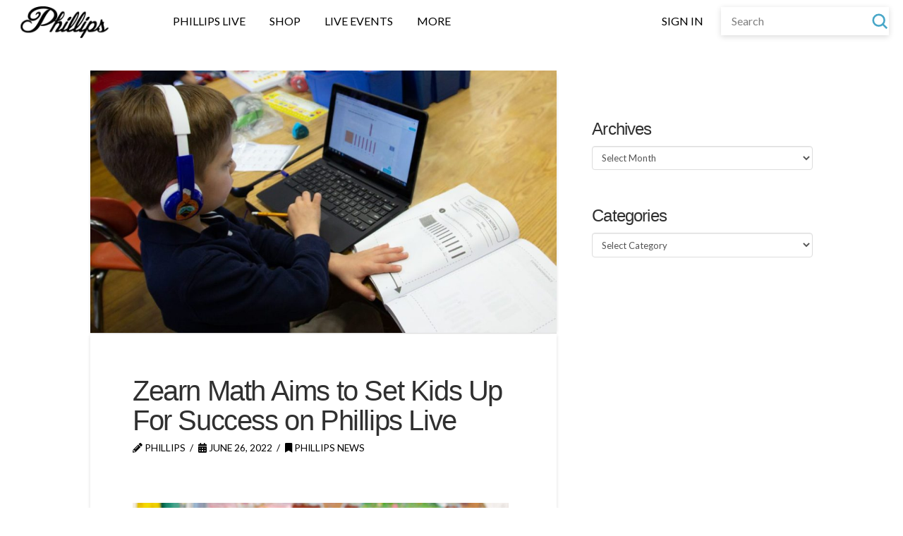

--- FILE ---
content_type: text/html; charset=UTF-8
request_url: https://phillips.live/phillips-news/zearn-aims-for-success/
body_size: 20523
content:
<!DOCTYPE html>
<html class="no-js" lang="en-US">
<head>
<meta charset="UTF-8">
<meta name="viewport" content="width=device-width, initial-scale=1.0">
<link rel="pingback" href="https://phillips.live/xmlrpc.php">
<meta name='robots' content='index, follow, max-image-preview:large, max-snippet:-1, max-video-preview:-1' />
	<style>img:is([sizes="auto" i], [sizes^="auto," i]) { contain-intrinsic-size: 3000px 1500px }</style>
	
	<!-- This site is optimized with the Yoast SEO plugin v26.8 - https://yoast.com/product/yoast-seo-wordpress/ -->
	<title>Zearn Math Aims to Set Kids Up For Success on Phillips Live | Phillips.live</title>
	<meta name="description" content="Zearn Math, a free online platform available on the Phillips Live app, puts the spotlight on helping students succeed." />
	<link rel="canonical" href="https://phillips.live/phillips-news/zearn-aims-for-success/" />
	<meta property="og:locale" content="en_US" />
	<meta property="og:type" content="article" />
	<meta property="og:title" content="Zearn Math Aims to Set Kids Up For Success on Phillips Live | Phillips.live" />
	<meta property="og:description" content="Zearn Math, a free online platform available on the Phillips Live app, puts the spotlight on helping students succeed." />
	<meta property="og:url" content="https://phillips.live/phillips-news/zearn-aims-for-success/" />
	<meta property="og:site_name" content="Phillips.live" />
	<meta property="article:publisher" content="http://facebook.com/phillipscelebrations" />
	<meta property="article:published_time" content="2022-06-26T22:46:28+00:00" />
	<meta property="article:modified_time" content="2022-06-28T00:25:44+00:00" />
	<meta property="og:image" content="https://phillips.live/wp-content/uploads/2022/06/zearn-math-free-platform-student-1024x576-1.jpg" />
	<meta property="og:image:width" content="1024" />
	<meta property="og:image:height" content="576" />
	<meta property="og:image:type" content="image/jpeg" />
	<meta name="author" content="phillips" />
	<meta name="twitter:card" content="summary_large_image" />
	<meta name="twitter:label1" content="Written by" />
	<meta name="twitter:data1" content="phillips" />
	<meta name="twitter:label2" content="Est. reading time" />
	<meta name="twitter:data2" content="3 minutes" />
	<script type="application/ld+json" class="yoast-schema-graph">{"@context":"https://schema.org","@graph":[{"@type":"Article","@id":"https://phillips.live/phillips-news/zearn-aims-for-success/#article","isPartOf":{"@id":"https://phillips.live/phillips-news/zearn-aims-for-success/"},"author":{"name":"phillips","@id":"https://phillips.live/#/schema/person/4153f01767f4b54a20d99d88e4786e9b"},"headline":"Zearn Math Aims to Set Kids Up For Success on Phillips Live","datePublished":"2022-06-26T22:46:28+00:00","dateModified":"2022-06-28T00:25:44+00:00","mainEntityOfPage":{"@id":"https://phillips.live/phillips-news/zearn-aims-for-success/"},"wordCount":546,"publisher":{"@id":"https://phillips.live/#organization"},"image":{"@id":"https://phillips.live/phillips-news/zearn-aims-for-success/#primaryimage"},"thumbnailUrl":"https://phillips.live/wp-content/uploads/2022/06/zearn-math-free-platform-student-1024x576-1.jpg","articleSection":["Phillips News"],"inLanguage":"en-US"},{"@type":"WebPage","@id":"https://phillips.live/phillips-news/zearn-aims-for-success/","url":"https://phillips.live/phillips-news/zearn-aims-for-success/","name":"Zearn Math Aims to Set Kids Up For Success on Phillips Live | Phillips.live","isPartOf":{"@id":"https://phillips.live/#website"},"primaryImageOfPage":{"@id":"https://phillips.live/phillips-news/zearn-aims-for-success/#primaryimage"},"image":{"@id":"https://phillips.live/phillips-news/zearn-aims-for-success/#primaryimage"},"thumbnailUrl":"https://phillips.live/wp-content/uploads/2022/06/zearn-math-free-platform-student-1024x576-1.jpg","datePublished":"2022-06-26T22:46:28+00:00","dateModified":"2022-06-28T00:25:44+00:00","description":"Zearn Math, a free online platform available on the Phillips Live app, puts the spotlight on helping students succeed.","breadcrumb":{"@id":"https://phillips.live/phillips-news/zearn-aims-for-success/#breadcrumb"},"inLanguage":"en-US","potentialAction":[{"@type":"ReadAction","target":["https://phillips.live/phillips-news/zearn-aims-for-success/"]}]},{"@type":"ImageObject","inLanguage":"en-US","@id":"https://phillips.live/phillips-news/zearn-aims-for-success/#primaryimage","url":"https://phillips.live/wp-content/uploads/2022/06/zearn-math-free-platform-student-1024x576-1.jpg","contentUrl":"https://phillips.live/wp-content/uploads/2022/06/zearn-math-free-platform-student-1024x576-1.jpg","width":1024,"height":576},{"@type":"BreadcrumbList","@id":"https://phillips.live/phillips-news/zearn-aims-for-success/#breadcrumb","itemListElement":[{"@type":"ListItem","position":1,"name":"Home","item":"https://phillips.live/"},{"@type":"ListItem","position":2,"name":"Zearn Math Aims to Set Kids Up For Success on Phillips Live"}]},{"@type":"WebSite","@id":"https://phillips.live/#website","url":"https://phillips.live/","name":"Phillips Celebrations","description":"The official home of all things Phillips","publisher":{"@id":"https://phillips.live/#organization"},"potentialAction":[{"@type":"SearchAction","target":{"@type":"EntryPoint","urlTemplate":"https://phillips.live/?s={search_term_string}"},"query-input":{"@type":"PropertyValueSpecification","valueRequired":true,"valueName":"search_term_string"}}],"inLanguage":"en-US"},{"@type":"Organization","@id":"https://phillips.live/#organization","name":"Phillips Celebrations","url":"https://phillips.live/","logo":{"@type":"ImageObject","inLanguage":"en-US","@id":"https://phillips.live/#/schema/logo/image/","url":"","contentUrl":"","caption":"Phillips Celebrations"},"image":{"@id":"https://phillips.live/#/schema/logo/image/"},"sameAs":["http://facebook.com/phillipscelebrations","http://instagram.com/phillipscelebrations"]},{"@type":"Person","@id":"https://phillips.live/#/schema/person/4153f01767f4b54a20d99d88e4786e9b","name":"phillips","image":{"@type":"ImageObject","inLanguage":"en-US","@id":"https://phillips.live/#/schema/person/image/","url":"https://secure.gravatar.com/avatar/881304cff2fcc96b79a09d3836d3bba17f53ad79529989c6fe990fca2c34b0cd?s=96&d=mm&r=g","contentUrl":"https://secure.gravatar.com/avatar/881304cff2fcc96b79a09d3836d3bba17f53ad79529989c6fe990fca2c34b0cd?s=96&d=mm&r=g","caption":"phillips"},"url":"https://phillips.live/author/phillips/"}]}</script>
	<!-- / Yoast SEO plugin. -->


<link rel="alternate" type="application/rss+xml" title="Phillips.live &raquo; Feed" href="https://phillips.live/feed/" />
<link rel="alternate" type="application/rss+xml" title="Phillips.live &raquo; Comments Feed" href="https://phillips.live/comments/feed/" />
<script type="text/javascript">
/* <![CDATA[ */
window._wpemojiSettings = {"baseUrl":"https:\/\/s.w.org\/images\/core\/emoji\/16.0.1\/72x72\/","ext":".png","svgUrl":"https:\/\/s.w.org\/images\/core\/emoji\/16.0.1\/svg\/","svgExt":".svg","source":{"concatemoji":"https:\/\/phillips.live\/wp-includes\/js\/wp-emoji-release.min.js?ver=b11f1ab76101b41d31a57be97c1e0501"}};
/*! This file is auto-generated */
!function(s,n){var o,i,e;function c(e){try{var t={supportTests:e,timestamp:(new Date).valueOf()};sessionStorage.setItem(o,JSON.stringify(t))}catch(e){}}function p(e,t,n){e.clearRect(0,0,e.canvas.width,e.canvas.height),e.fillText(t,0,0);var t=new Uint32Array(e.getImageData(0,0,e.canvas.width,e.canvas.height).data),a=(e.clearRect(0,0,e.canvas.width,e.canvas.height),e.fillText(n,0,0),new Uint32Array(e.getImageData(0,0,e.canvas.width,e.canvas.height).data));return t.every(function(e,t){return e===a[t]})}function u(e,t){e.clearRect(0,0,e.canvas.width,e.canvas.height),e.fillText(t,0,0);for(var n=e.getImageData(16,16,1,1),a=0;a<n.data.length;a++)if(0!==n.data[a])return!1;return!0}function f(e,t,n,a){switch(t){case"flag":return n(e,"\ud83c\udff3\ufe0f\u200d\u26a7\ufe0f","\ud83c\udff3\ufe0f\u200b\u26a7\ufe0f")?!1:!n(e,"\ud83c\udde8\ud83c\uddf6","\ud83c\udde8\u200b\ud83c\uddf6")&&!n(e,"\ud83c\udff4\udb40\udc67\udb40\udc62\udb40\udc65\udb40\udc6e\udb40\udc67\udb40\udc7f","\ud83c\udff4\u200b\udb40\udc67\u200b\udb40\udc62\u200b\udb40\udc65\u200b\udb40\udc6e\u200b\udb40\udc67\u200b\udb40\udc7f");case"emoji":return!a(e,"\ud83e\udedf")}return!1}function g(e,t,n,a){var r="undefined"!=typeof WorkerGlobalScope&&self instanceof WorkerGlobalScope?new OffscreenCanvas(300,150):s.createElement("canvas"),o=r.getContext("2d",{willReadFrequently:!0}),i=(o.textBaseline="top",o.font="600 32px Arial",{});return e.forEach(function(e){i[e]=t(o,e,n,a)}),i}function t(e){var t=s.createElement("script");t.src=e,t.defer=!0,s.head.appendChild(t)}"undefined"!=typeof Promise&&(o="wpEmojiSettingsSupports",i=["flag","emoji"],n.supports={everything:!0,everythingExceptFlag:!0},e=new Promise(function(e){s.addEventListener("DOMContentLoaded",e,{once:!0})}),new Promise(function(t){var n=function(){try{var e=JSON.parse(sessionStorage.getItem(o));if("object"==typeof e&&"number"==typeof e.timestamp&&(new Date).valueOf()<e.timestamp+604800&&"object"==typeof e.supportTests)return e.supportTests}catch(e){}return null}();if(!n){if("undefined"!=typeof Worker&&"undefined"!=typeof OffscreenCanvas&&"undefined"!=typeof URL&&URL.createObjectURL&&"undefined"!=typeof Blob)try{var e="postMessage("+g.toString()+"("+[JSON.stringify(i),f.toString(),p.toString(),u.toString()].join(",")+"));",a=new Blob([e],{type:"text/javascript"}),r=new Worker(URL.createObjectURL(a),{name:"wpTestEmojiSupports"});return void(r.onmessage=function(e){c(n=e.data),r.terminate(),t(n)})}catch(e){}c(n=g(i,f,p,u))}t(n)}).then(function(e){for(var t in e)n.supports[t]=e[t],n.supports.everything=n.supports.everything&&n.supports[t],"flag"!==t&&(n.supports.everythingExceptFlag=n.supports.everythingExceptFlag&&n.supports[t]);n.supports.everythingExceptFlag=n.supports.everythingExceptFlag&&!n.supports.flag,n.DOMReady=!1,n.readyCallback=function(){n.DOMReady=!0}}).then(function(){return e}).then(function(){var e;n.supports.everything||(n.readyCallback(),(e=n.source||{}).concatemoji?t(e.concatemoji):e.wpemoji&&e.twemoji&&(t(e.twemoji),t(e.wpemoji)))}))}((window,document),window._wpemojiSettings);
/* ]]> */
</script>
<style id='wp-emoji-styles-inline-css' type='text/css'>

	img.wp-smiley, img.emoji {
		display: inline !important;
		border: none !important;
		box-shadow: none !important;
		height: 1em !important;
		width: 1em !important;
		margin: 0 0.07em !important;
		vertical-align: -0.1em !important;
		background: none !important;
		padding: 0 !important;
	}
</style>
<link rel='stylesheet' id='wp-block-library-css' href='https://phillips.live/wp-includes/css/dist/block-library/style.min.css?ver=b11f1ab76101b41d31a57be97c1e0501' type='text/css' media='all' />
<style id='wp-block-library-theme-inline-css' type='text/css'>
.wp-block-audio :where(figcaption){color:#555;font-size:13px;text-align:center}.is-dark-theme .wp-block-audio :where(figcaption){color:#ffffffa6}.wp-block-audio{margin:0 0 1em}.wp-block-code{border:1px solid #ccc;border-radius:4px;font-family:Menlo,Consolas,monaco,monospace;padding:.8em 1em}.wp-block-embed :where(figcaption){color:#555;font-size:13px;text-align:center}.is-dark-theme .wp-block-embed :where(figcaption){color:#ffffffa6}.wp-block-embed{margin:0 0 1em}.blocks-gallery-caption{color:#555;font-size:13px;text-align:center}.is-dark-theme .blocks-gallery-caption{color:#ffffffa6}:root :where(.wp-block-image figcaption){color:#555;font-size:13px;text-align:center}.is-dark-theme :root :where(.wp-block-image figcaption){color:#ffffffa6}.wp-block-image{margin:0 0 1em}.wp-block-pullquote{border-bottom:4px solid;border-top:4px solid;color:currentColor;margin-bottom:1.75em}.wp-block-pullquote cite,.wp-block-pullquote footer,.wp-block-pullquote__citation{color:currentColor;font-size:.8125em;font-style:normal;text-transform:uppercase}.wp-block-quote{border-left:.25em solid;margin:0 0 1.75em;padding-left:1em}.wp-block-quote cite,.wp-block-quote footer{color:currentColor;font-size:.8125em;font-style:normal;position:relative}.wp-block-quote:where(.has-text-align-right){border-left:none;border-right:.25em solid;padding-left:0;padding-right:1em}.wp-block-quote:where(.has-text-align-center){border:none;padding-left:0}.wp-block-quote.is-large,.wp-block-quote.is-style-large,.wp-block-quote:where(.is-style-plain){border:none}.wp-block-search .wp-block-search__label{font-weight:700}.wp-block-search__button{border:1px solid #ccc;padding:.375em .625em}:where(.wp-block-group.has-background){padding:1.25em 2.375em}.wp-block-separator.has-css-opacity{opacity:.4}.wp-block-separator{border:none;border-bottom:2px solid;margin-left:auto;margin-right:auto}.wp-block-separator.has-alpha-channel-opacity{opacity:1}.wp-block-separator:not(.is-style-wide):not(.is-style-dots){width:100px}.wp-block-separator.has-background:not(.is-style-dots){border-bottom:none;height:1px}.wp-block-separator.has-background:not(.is-style-wide):not(.is-style-dots){height:2px}.wp-block-table{margin:0 0 1em}.wp-block-table td,.wp-block-table th{word-break:normal}.wp-block-table :where(figcaption){color:#555;font-size:13px;text-align:center}.is-dark-theme .wp-block-table :where(figcaption){color:#ffffffa6}.wp-block-video :where(figcaption){color:#555;font-size:13px;text-align:center}.is-dark-theme .wp-block-video :where(figcaption){color:#ffffffa6}.wp-block-video{margin:0 0 1em}:root :where(.wp-block-template-part.has-background){margin-bottom:0;margin-top:0;padding:1.25em 2.375em}
</style>
<style id='classic-theme-styles-inline-css' type='text/css'>
/*! This file is auto-generated */
.wp-block-button__link{color:#fff;background-color:#32373c;border-radius:9999px;box-shadow:none;text-decoration:none;padding:calc(.667em + 2px) calc(1.333em + 2px);font-size:1.125em}.wp-block-file__button{background:#32373c;color:#fff;text-decoration:none}
</style>
<style id='global-styles-inline-css' type='text/css'>
:root{--wp--preset--aspect-ratio--square: 1;--wp--preset--aspect-ratio--4-3: 4/3;--wp--preset--aspect-ratio--3-4: 3/4;--wp--preset--aspect-ratio--3-2: 3/2;--wp--preset--aspect-ratio--2-3: 2/3;--wp--preset--aspect-ratio--16-9: 16/9;--wp--preset--aspect-ratio--9-16: 9/16;--wp--preset--color--black: #000000;--wp--preset--color--cyan-bluish-gray: #abb8c3;--wp--preset--color--white: #ffffff;--wp--preset--color--pale-pink: #f78da7;--wp--preset--color--vivid-red: #cf2e2e;--wp--preset--color--luminous-vivid-orange: #ff6900;--wp--preset--color--luminous-vivid-amber: #fcb900;--wp--preset--color--light-green-cyan: #7bdcb5;--wp--preset--color--vivid-green-cyan: #00d084;--wp--preset--color--pale-cyan-blue: #8ed1fc;--wp--preset--color--vivid-cyan-blue: #0693e3;--wp--preset--color--vivid-purple: #9b51e0;--wp--preset--gradient--vivid-cyan-blue-to-vivid-purple: linear-gradient(135deg,rgba(6,147,227,1) 0%,rgb(155,81,224) 100%);--wp--preset--gradient--light-green-cyan-to-vivid-green-cyan: linear-gradient(135deg,rgb(122,220,180) 0%,rgb(0,208,130) 100%);--wp--preset--gradient--luminous-vivid-amber-to-luminous-vivid-orange: linear-gradient(135deg,rgba(252,185,0,1) 0%,rgba(255,105,0,1) 100%);--wp--preset--gradient--luminous-vivid-orange-to-vivid-red: linear-gradient(135deg,rgba(255,105,0,1) 0%,rgb(207,46,46) 100%);--wp--preset--gradient--very-light-gray-to-cyan-bluish-gray: linear-gradient(135deg,rgb(238,238,238) 0%,rgb(169,184,195) 100%);--wp--preset--gradient--cool-to-warm-spectrum: linear-gradient(135deg,rgb(74,234,220) 0%,rgb(151,120,209) 20%,rgb(207,42,186) 40%,rgb(238,44,130) 60%,rgb(251,105,98) 80%,rgb(254,248,76) 100%);--wp--preset--gradient--blush-light-purple: linear-gradient(135deg,rgb(255,206,236) 0%,rgb(152,150,240) 100%);--wp--preset--gradient--blush-bordeaux: linear-gradient(135deg,rgb(254,205,165) 0%,rgb(254,45,45) 50%,rgb(107,0,62) 100%);--wp--preset--gradient--luminous-dusk: linear-gradient(135deg,rgb(255,203,112) 0%,rgb(199,81,192) 50%,rgb(65,88,208) 100%);--wp--preset--gradient--pale-ocean: linear-gradient(135deg,rgb(255,245,203) 0%,rgb(182,227,212) 50%,rgb(51,167,181) 100%);--wp--preset--gradient--electric-grass: linear-gradient(135deg,rgb(202,248,128) 0%,rgb(113,206,126) 100%);--wp--preset--gradient--midnight: linear-gradient(135deg,rgb(2,3,129) 0%,rgb(40,116,252) 100%);--wp--preset--font-size--small: 13px;--wp--preset--font-size--medium: 20px;--wp--preset--font-size--large: 36px;--wp--preset--font-size--x-large: 42px;--wp--preset--spacing--20: 0.44rem;--wp--preset--spacing--30: 0.67rem;--wp--preset--spacing--40: 1rem;--wp--preset--spacing--50: 1.5rem;--wp--preset--spacing--60: 2.25rem;--wp--preset--spacing--70: 3.38rem;--wp--preset--spacing--80: 5.06rem;--wp--preset--shadow--natural: 6px 6px 9px rgba(0, 0, 0, 0.2);--wp--preset--shadow--deep: 12px 12px 50px rgba(0, 0, 0, 0.4);--wp--preset--shadow--sharp: 6px 6px 0px rgba(0, 0, 0, 0.2);--wp--preset--shadow--outlined: 6px 6px 0px -3px rgba(255, 255, 255, 1), 6px 6px rgba(0, 0, 0, 1);--wp--preset--shadow--crisp: 6px 6px 0px rgba(0, 0, 0, 1);}:where(.is-layout-flex){gap: 0.5em;}:where(.is-layout-grid){gap: 0.5em;}body .is-layout-flex{display: flex;}.is-layout-flex{flex-wrap: wrap;align-items: center;}.is-layout-flex > :is(*, div){margin: 0;}body .is-layout-grid{display: grid;}.is-layout-grid > :is(*, div){margin: 0;}:where(.wp-block-columns.is-layout-flex){gap: 2em;}:where(.wp-block-columns.is-layout-grid){gap: 2em;}:where(.wp-block-post-template.is-layout-flex){gap: 1.25em;}:where(.wp-block-post-template.is-layout-grid){gap: 1.25em;}.has-black-color{color: var(--wp--preset--color--black) !important;}.has-cyan-bluish-gray-color{color: var(--wp--preset--color--cyan-bluish-gray) !important;}.has-white-color{color: var(--wp--preset--color--white) !important;}.has-pale-pink-color{color: var(--wp--preset--color--pale-pink) !important;}.has-vivid-red-color{color: var(--wp--preset--color--vivid-red) !important;}.has-luminous-vivid-orange-color{color: var(--wp--preset--color--luminous-vivid-orange) !important;}.has-luminous-vivid-amber-color{color: var(--wp--preset--color--luminous-vivid-amber) !important;}.has-light-green-cyan-color{color: var(--wp--preset--color--light-green-cyan) !important;}.has-vivid-green-cyan-color{color: var(--wp--preset--color--vivid-green-cyan) !important;}.has-pale-cyan-blue-color{color: var(--wp--preset--color--pale-cyan-blue) !important;}.has-vivid-cyan-blue-color{color: var(--wp--preset--color--vivid-cyan-blue) !important;}.has-vivid-purple-color{color: var(--wp--preset--color--vivid-purple) !important;}.has-black-background-color{background-color: var(--wp--preset--color--black) !important;}.has-cyan-bluish-gray-background-color{background-color: var(--wp--preset--color--cyan-bluish-gray) !important;}.has-white-background-color{background-color: var(--wp--preset--color--white) !important;}.has-pale-pink-background-color{background-color: var(--wp--preset--color--pale-pink) !important;}.has-vivid-red-background-color{background-color: var(--wp--preset--color--vivid-red) !important;}.has-luminous-vivid-orange-background-color{background-color: var(--wp--preset--color--luminous-vivid-orange) !important;}.has-luminous-vivid-amber-background-color{background-color: var(--wp--preset--color--luminous-vivid-amber) !important;}.has-light-green-cyan-background-color{background-color: var(--wp--preset--color--light-green-cyan) !important;}.has-vivid-green-cyan-background-color{background-color: var(--wp--preset--color--vivid-green-cyan) !important;}.has-pale-cyan-blue-background-color{background-color: var(--wp--preset--color--pale-cyan-blue) !important;}.has-vivid-cyan-blue-background-color{background-color: var(--wp--preset--color--vivid-cyan-blue) !important;}.has-vivid-purple-background-color{background-color: var(--wp--preset--color--vivid-purple) !important;}.has-black-border-color{border-color: var(--wp--preset--color--black) !important;}.has-cyan-bluish-gray-border-color{border-color: var(--wp--preset--color--cyan-bluish-gray) !important;}.has-white-border-color{border-color: var(--wp--preset--color--white) !important;}.has-pale-pink-border-color{border-color: var(--wp--preset--color--pale-pink) !important;}.has-vivid-red-border-color{border-color: var(--wp--preset--color--vivid-red) !important;}.has-luminous-vivid-orange-border-color{border-color: var(--wp--preset--color--luminous-vivid-orange) !important;}.has-luminous-vivid-amber-border-color{border-color: var(--wp--preset--color--luminous-vivid-amber) !important;}.has-light-green-cyan-border-color{border-color: var(--wp--preset--color--light-green-cyan) !important;}.has-vivid-green-cyan-border-color{border-color: var(--wp--preset--color--vivid-green-cyan) !important;}.has-pale-cyan-blue-border-color{border-color: var(--wp--preset--color--pale-cyan-blue) !important;}.has-vivid-cyan-blue-border-color{border-color: var(--wp--preset--color--vivid-cyan-blue) !important;}.has-vivid-purple-border-color{border-color: var(--wp--preset--color--vivid-purple) !important;}.has-vivid-cyan-blue-to-vivid-purple-gradient-background{background: var(--wp--preset--gradient--vivid-cyan-blue-to-vivid-purple) !important;}.has-light-green-cyan-to-vivid-green-cyan-gradient-background{background: var(--wp--preset--gradient--light-green-cyan-to-vivid-green-cyan) !important;}.has-luminous-vivid-amber-to-luminous-vivid-orange-gradient-background{background: var(--wp--preset--gradient--luminous-vivid-amber-to-luminous-vivid-orange) !important;}.has-luminous-vivid-orange-to-vivid-red-gradient-background{background: var(--wp--preset--gradient--luminous-vivid-orange-to-vivid-red) !important;}.has-very-light-gray-to-cyan-bluish-gray-gradient-background{background: var(--wp--preset--gradient--very-light-gray-to-cyan-bluish-gray) !important;}.has-cool-to-warm-spectrum-gradient-background{background: var(--wp--preset--gradient--cool-to-warm-spectrum) !important;}.has-blush-light-purple-gradient-background{background: var(--wp--preset--gradient--blush-light-purple) !important;}.has-blush-bordeaux-gradient-background{background: var(--wp--preset--gradient--blush-bordeaux) !important;}.has-luminous-dusk-gradient-background{background: var(--wp--preset--gradient--luminous-dusk) !important;}.has-pale-ocean-gradient-background{background: var(--wp--preset--gradient--pale-ocean) !important;}.has-electric-grass-gradient-background{background: var(--wp--preset--gradient--electric-grass) !important;}.has-midnight-gradient-background{background: var(--wp--preset--gradient--midnight) !important;}.has-small-font-size{font-size: var(--wp--preset--font-size--small) !important;}.has-medium-font-size{font-size: var(--wp--preset--font-size--medium) !important;}.has-large-font-size{font-size: var(--wp--preset--font-size--large) !important;}.has-x-large-font-size{font-size: var(--wp--preset--font-size--x-large) !important;}
:where(.wp-block-post-template.is-layout-flex){gap: 1.25em;}:where(.wp-block-post-template.is-layout-grid){gap: 1.25em;}
:where(.wp-block-columns.is-layout-flex){gap: 2em;}:where(.wp-block-columns.is-layout-grid){gap: 2em;}
:root :where(.wp-block-pullquote){font-size: 1.5em;line-height: 1.6;}
</style>
<link rel='stylesheet' id='wpos-slick-style-css' href='https://phillips.live/wp-content/plugins/blog-designer-for-post-and-widget/assets/css/slick.css?ver=2.7.7' type='text/css' media='all' />
<link rel='stylesheet' id='bdpw-public-css-css' href='https://phillips.live/wp-content/plugins/blog-designer-for-post-and-widget/assets/css/bdpw-public.css?ver=2.7.7' type='text/css' media='all' />
<link rel='stylesheet' id='wp-video-popup-css' href='https://phillips.live/wp-content/plugins/responsive-youtube-vimeo-popup/assets/css/wp-video-popup.css?ver=2.10.3' type='text/css' media='all' />
<link rel='stylesheet' id='x-stack-css' href='https://phillips.live/wp-content/themes/pro/framework/dist/css/site/stacks/integrity-light.css?ver=6.2.3' type='text/css' media='all' />
<link rel='stylesheet' id='wpdreams-asl-basic-css' href='https://phillips.live/wp-content/plugins/ajax-search-lite/css/style.basic.css?ver=4.13.4' type='text/css' media='all' />
<style id='wpdreams-asl-basic-inline-css' type='text/css'>

					div[id*='ajaxsearchlitesettings'].searchsettings .asl_option_inner label {
						font-size: 0px !important;
						color: rgba(0, 0, 0, 0);
					}
					div[id*='ajaxsearchlitesettings'].searchsettings .asl_option_inner label:after {
						font-size: 11px !important;
						position: absolute;
						top: 0;
						left: 0;
						z-index: 1;
					}
					.asl_w_container {
						width: 100%;
						margin: 0px 0px 0px 0px;
						min-width: 200px;
					}
					div[id*='ajaxsearchlite'].asl_m {
						width: 100%;
					}
					div[id*='ajaxsearchliteres'].wpdreams_asl_results div.resdrg span.highlighted {
						font-weight: bold;
						color: rgba(217, 49, 43, 1);
						background-color: rgba(238, 238, 238, 1);
					}
					div[id*='ajaxsearchliteres'].wpdreams_asl_results .results img.asl_image {
						width: 70px;
						height: 70px;
						object-fit: cover;
					}
					div[id*='ajaxsearchlite'].asl_r .results {
						max-height: none;
					}
					div[id*='ajaxsearchlite'].asl_r {
						position: absolute;
					}
				
						div.asl_r.asl_w.vertical .results .item::after {
							display: block;
							position: absolute;
							bottom: 0;
							content: '';
							height: 1px;
							width: 100%;
							background: #D8D8D8;
						}
						div.asl_r.asl_w.vertical .results .item.asl_last_item::after {
							display: none;
						}
					
</style>
<link rel='stylesheet' id='wpdreams-asl-instance-css' href='https://phillips.live/wp-content/plugins/ajax-search-lite/css/style-curvy-blue.css?ver=4.13.4' type='text/css' media='all' />
<style id='cs-inline-css' type='text/css'>
 :root{--x-root-background-color:#ffffff;--x-container-width:calc(100% - 2rem);--x-container-max-width:64rem;--x-a-color:#0073e6;--x-a-text-decoration:none solid auto #0073e6;--x-a-text-underline-offset:0.085em;--x-a-int-color:rgba(0,115,230,0.88);--x-a-int-text-decoration-color:rgba(0,115,230,0.88);--x-root-color:#000000;--x-root-font-family:"Helvetica Neue",Helvetica,Arial,sans-serif;--x-root-font-size:18px;--x-root-font-style:normal;--x-root-font-weight:400;--x-root-letter-spacing:0em;--x-root-line-height:1.6;--x-h1-color:#000000;--x-h1-font-family:inherit;--x-h1-font-size:3.815em;--x-h1-font-style:inherit;--x-h1-font-weight:inherit;--x-h1-letter-spacing:inherit;--x-h1-line-height:1.115;--x-h1-text-transform:inherit;--x-h2-color:#000000;--x-h2-font-family:inherit;--x-h2-font-size:3.052em;--x-h2-font-style:inherit;--x-h2-font-weight:inherit;--x-h2-letter-spacing:inherit;--x-h2-line-height:1.125;--x-h2-text-transform:inherit;--x-h3-color:#000000;--x-h3-font-family:inherit;--x-h3-font-size:2.441em;--x-h3-font-style:inherit;--x-h3-font-weight:inherit;--x-h3-letter-spacing:inherit;--x-h3-line-height:1.15;--x-h3-text-transform:inherit;--x-h4-color:#000000;--x-h4-font-family:inherit;--x-h4-font-size:1.953em;--x-h4-font-style:inherit;--x-h4-font-weight:inherit;--x-h4-letter-spacing:inherit;--x-h4-line-height:1.2;--x-h4-text-transform:inherit;--x-h5-color:#000000;--x-h5-font-family:inherit;--x-h5-font-size:1.563em;--x-h5-font-style:inherit;--x-h5-font-weight:inherit;--x-h5-letter-spacing:inherit;--x-h5-line-height:1.25;--x-h5-text-transform:inherit;--x-h6-color:#000000;--x-h6-font-family:inherit;--x-h6-font-size:1.25em;--x-h6-font-style:inherit;--x-h6-font-weight:inherit;--x-h6-letter-spacing:inherit;--x-h6-line-height:1.265;--x-h6-text-transform:inherit;--x-label-color:#000000;--x-label-font-family:inherit;--x-label-font-size:0.8em;--x-label-font-style:inherit;--x-label-font-weight:bold;--x-label-letter-spacing:inherit;--x-label-line-height:1.285;--x-label-text-transform:inherit;--x-content-copy-spacing:1.25rem;--x-content-h-margin-top:calc(1rem + 1.25em);--x-content-h-margin-bottom:1rem;--x-content-ol-padding-inline-start:1.25em;--x-content-ul-padding-inline-start:1em;--x-content-li-spacing:0.262em;--x-content-media-spacing:2.441rem;--x-input-background-color:#ffffff;--x-input-int-background-color:#ffffff;--x-input-color:#000000;--x-input-int-color:#0073e6;--x-input-font-family:inherit;--x-input-font-size:1em;--x-input-font-style:inherit;--x-input-font-weight:inherit;--x-input-letter-spacing:0em;--x-input-line-height:1.4;--x-input-text-align:inherit;--x-input-text-transform:inherit;--x-placeholder-opacity:0.33;--x-placeholder-int-opacity:0.55;--x-input-outline-width:4px;--x-input-outline-color:rgba(0,115,230,0.16);--x-input-padding-x:0.8em;--x-input-padding-y-extra:0.5em;--x-input-border-width:1px;--x-input-border-style:solid;--x-input-border-radius:2px;--x-input-border-color:#000000;--x-input-int-border-color:#0073e6;--x-input-box-shadow:0em 0.25em 0.65em 0em rgba(0,0,0,0.03);--x-input-int-box-shadow:0em 0.25em 0.65em 0em rgba(0,115,230,0.11);--x-select-indicator-image:url("data:image/svg+xml,%3Csvg xmlns='http://www.w3.org/2000/svg' viewBox='0 0 16 16'%3E%3Ctitle%3Eselect-84%3C/title%3E%3Cg fill='rgba(0,0,0,0.27)'%3E%3Cpath d='M7.4,1.2l-5,4l1.2,1.6L8,3.3l4.4,3.5l1.2-1.6l-5-4C8.3,0.9,7.7,0.9,7.4,1.2z'%3E%3C/path%3E %3Cpath d='M8,12.7L3.6,9.2l-1.2,1.6l5,4C7.6,14.9,7.8,15,8,15s0.4-0.1,0.6-0.2l5-4l-1.2-1.6L8,12.7z'%3E%3C/path%3E%3C/g%3E%3C/svg%3E");--x-select-indicator-hover-image:url("data:image/svg+xml,%3Csvg xmlns='http://www.w3.org/2000/svg' viewBox='0 0 16 16'%3E%3Ctitle%3Eselect-84%3C/title%3E%3Cg fill='rgba(0,0,0,0.27)'%3E%3Cpath d='M7.4,1.2l-5,4l1.2,1.6L8,3.3l4.4,3.5l1.2-1.6l-5-4C8.3,0.9,7.7,0.9,7.4,1.2z'%3E%3C/path%3E %3Cpath d='M8,12.7L3.6,9.2l-1.2,1.6l5,4C7.6,14.9,7.8,15,8,15s0.4-0.1,0.6-0.2l5-4l-1.2-1.6L8,12.7z'%3E%3C/path%3E%3C/g%3E%3C/svg%3E");--x-select-indicator-focus-image:url("data:image/svg+xml,%3Csvg xmlns='http://www.w3.org/2000/svg' viewBox='0 0 16 16'%3E%3Ctitle%3Eselect-84%3C/title%3E%3Cg fill='rgba(0,115,230,1)'%3E%3Cpath d='M7.4,1.2l-5,4l1.2,1.6L8,3.3l4.4,3.5l1.2-1.6l-5-4C8.3,0.9,7.7,0.9,7.4,1.2z'%3E%3C/path%3E %3Cpath d='M8,12.7L3.6,9.2l-1.2,1.6l5,4C7.6,14.9,7.8,15,8,15s0.4-0.1,0.6-0.2l5-4l-1.2-1.6L8,12.7z'%3E%3C/path%3E%3C/g%3E%3C/svg%3E");--x-select-indicator-size:1em;--x-select-indicator-spacing-x:0px;--x-date-indicator-image:url("data:image/svg+xml,%3Csvg xmlns='http://www.w3.org/2000/svg' viewBox='0 0 16 16'%3E%3Ctitle%3Eevent-confirm%3C/title%3E%3Cg fill='rgba(0,0,0,0.27)'%3E%3Cpath d='M11,16a1,1,0,0,1-.707-.293l-2-2,1.414-1.414L11,13.586l3.293-3.293,1.414,1.414-4,4A1,1,0,0,1,11,16Z'%3E%3C/path%3E %3Cpath d='M7,14H2V5H14V9h2V3a1,1,0,0,0-1-1H13V0H11V2H9V0H7V2H5V0H3V2H1A1,1,0,0,0,0,3V15a1,1,0,0,0,1,1H7Z'%3E%3C/path%3E%3C/g%3E%3C/svg%3E");--x-date-indicator-hover-image:url("data:image/svg+xml,%3Csvg xmlns='http://www.w3.org/2000/svg' viewBox='0 0 16 16'%3E%3Ctitle%3Eevent-confirm%3C/title%3E%3Cg fill='rgba(0,0,0,0.27)'%3E%3Cpath d='M11,16a1,1,0,0,1-.707-.293l-2-2,1.414-1.414L11,13.586l3.293-3.293,1.414,1.414-4,4A1,1,0,0,1,11,16Z'%3E%3C/path%3E %3Cpath d='M7,14H2V5H14V9h2V3a1,1,0,0,0-1-1H13V0H11V2H9V0H7V2H5V0H3V2H1A1,1,0,0,0,0,3V15a1,1,0,0,0,1,1H7Z'%3E%3C/path%3E%3C/g%3E%3C/svg%3E");--x-date-indicator-focus-image:url("data:image/svg+xml,%3Csvg xmlns='http://www.w3.org/2000/svg' viewBox='0 0 16 16'%3E%3Ctitle%3Eevent-confirm%3C/title%3E%3Cg fill='rgba(0,115,230,1)'%3E%3Cpath d='M11,16a1,1,0,0,1-.707-.293l-2-2,1.414-1.414L11,13.586l3.293-3.293,1.414,1.414-4,4A1,1,0,0,1,11,16Z'%3E%3C/path%3E %3Cpath d='M7,14H2V5H14V9h2V3a1,1,0,0,0-1-1H13V0H11V2H9V0H7V2H5V0H3V2H1A1,1,0,0,0,0,3V15a1,1,0,0,0,1,1H7Z'%3E%3C/path%3E%3C/g%3E%3C/svg%3E");--x-date-indicator-size:1em;--x-date-indicator-spacing-x:0px;--x-time-indicator-image:url("data:image/svg+xml,%3Csvg xmlns='http://www.w3.org/2000/svg' viewBox='0 0 16 16'%3E%3Ctitle%3Ewatch-2%3C/title%3E%3Cg fill='rgba(0,0,0,0.27)'%3E%3Cpath d='M14,8c0-1.8-0.8-3.4-2-4.5V1c0-0.6-0.4-1-1-1H5C4.4,0,4,0.4,4,1v2.5C2.8,4.6,2,6.2,2,8s0.8,3.4,2,4.5V15 c0,0.6,0.4,1,1,1h6c0.6,0,1-0.4,1-1v-2.5C13.2,11.4,14,9.8,14,8z M8,12c-2.2,0-4-1.8-4-4s1.8-4,4-4s4,1.8,4,4S10.2,12,8,12z'%3E%3C/path%3E%3C/g%3E%3C/svg%3E");--x-time-indicator-hover-image:url("data:image/svg+xml,%3Csvg xmlns='http://www.w3.org/2000/svg' viewBox='0 0 16 16'%3E%3Ctitle%3Ewatch-2%3C/title%3E%3Cg fill='rgba(0,0,0,0.27)'%3E%3Cpath d='M14,8c0-1.8-0.8-3.4-2-4.5V1c0-0.6-0.4-1-1-1H5C4.4,0,4,0.4,4,1v2.5C2.8,4.6,2,6.2,2,8s0.8,3.4,2,4.5V15 c0,0.6,0.4,1,1,1h6c0.6,0,1-0.4,1-1v-2.5C13.2,11.4,14,9.8,14,8z M8,12c-2.2,0-4-1.8-4-4s1.8-4,4-4s4,1.8,4,4S10.2,12,8,12z'%3E%3C/path%3E%3C/g%3E%3C/svg%3E");--x-time-indicator-focus-image:url("data:image/svg+xml,%3Csvg xmlns='http://www.w3.org/2000/svg' viewBox='0 0 16 16'%3E%3Ctitle%3Ewatch-2%3C/title%3E%3Cg fill='rgba(0,115,230,1)'%3E%3Cpath d='M14,8c0-1.8-0.8-3.4-2-4.5V1c0-0.6-0.4-1-1-1H5C4.4,0,4,0.4,4,1v2.5C2.8,4.6,2,6.2,2,8s0.8,3.4,2,4.5V15 c0,0.6,0.4,1,1,1h6c0.6,0,1-0.4,1-1v-2.5C13.2,11.4,14,9.8,14,8z M8,12c-2.2,0-4-1.8-4-4s1.8-4,4-4s4,1.8,4,4S10.2,12,8,12z'%3E%3C/path%3E%3C/g%3E%3C/svg%3E");--x-time-indicator-size:1em;--x-time-indicator-spacing-x:0px;--x-search-indicator-image:url("data:image/svg+xml,%3Csvg xmlns='http://www.w3.org/2000/svg' viewBox='0 0 16 16'%3E%3Ctitle%3Ee-remove%3C/title%3E%3Cg fill='rgba(0,0,0,0.27)'%3E%3Cpath d='M14.7,1.3c-0.4-0.4-1-0.4-1.4,0L8,6.6L2.7,1.3c-0.4-0.4-1-0.4-1.4,0s-0.4,1,0,1.4L6.6,8l-5.3,5.3 c-0.4,0.4-0.4,1,0,1.4C1.5,14.9,1.7,15,2,15s0.5-0.1,0.7-0.3L8,9.4l5.3,5.3c0.2,0.2,0.5,0.3,0.7,0.3s0.5-0.1,0.7-0.3 c0.4-0.4,0.4-1,0-1.4L9.4,8l5.3-5.3C15.1,2.3,15.1,1.7,14.7,1.3z'%3E%3C/path%3E%3C/g%3E%3C/svg%3E");--x-search-indicator-hover-image:url("data:image/svg+xml,%3Csvg xmlns='http://www.w3.org/2000/svg' viewBox='0 0 16 16'%3E%3Ctitle%3Ee-remove%3C/title%3E%3Cg fill='rgba(0,0,0,0.27)'%3E%3Cpath d='M14.7,1.3c-0.4-0.4-1-0.4-1.4,0L8,6.6L2.7,1.3c-0.4-0.4-1-0.4-1.4,0s-0.4,1,0,1.4L6.6,8l-5.3,5.3 c-0.4,0.4-0.4,1,0,1.4C1.5,14.9,1.7,15,2,15s0.5-0.1,0.7-0.3L8,9.4l5.3,5.3c0.2,0.2,0.5,0.3,0.7,0.3s0.5-0.1,0.7-0.3 c0.4-0.4,0.4-1,0-1.4L9.4,8l5.3-5.3C15.1,2.3,15.1,1.7,14.7,1.3z'%3E%3C/path%3E%3C/g%3E%3C/svg%3E");--x-search-indicator-focus-image:url("data:image/svg+xml,%3Csvg xmlns='http://www.w3.org/2000/svg' viewBox='0 0 16 16'%3E%3Ctitle%3Ee-remove%3C/title%3E%3Cg fill='rgba(0,115,230,1)'%3E%3Cpath d='M14.7,1.3c-0.4-0.4-1-0.4-1.4,0L8,6.6L2.7,1.3c-0.4-0.4-1-0.4-1.4,0s-0.4,1,0,1.4L6.6,8l-5.3,5.3 c-0.4,0.4-0.4,1,0,1.4C1.5,14.9,1.7,15,2,15s0.5-0.1,0.7-0.3L8,9.4l5.3,5.3c0.2,0.2,0.5,0.3,0.7,0.3s0.5-0.1,0.7-0.3 c0.4-0.4,0.4-1,0-1.4L9.4,8l5.3-5.3C15.1,2.3,15.1,1.7,14.7,1.3z'%3E%3C/path%3E%3C/g%3E%3C/svg%3E");--x-search-indicator-size:1em;--x-search-indicator-spacing-x:0px;--x-number-indicator-image:url("data:image/svg+xml,%3Csvg xmlns='http://www.w3.org/2000/svg' viewBox='0 0 16 16'%3E%3Ctitle%3Eselect-83%3C/title%3E%3Cg%3E%3Cpolygon fill='rgba(0,0,0,0.27)' points='2,6 14,6 8,0 '%3E%3C/polygon%3E %3Cpolygon fill='rgba(0,0,0,0.27)' points='8,16 14,10 2,10 '%3E%3C/polygon%3E%3C/g%3E%3C/svg%3E");--x-number-indicator-hover-image:url("data:image/svg+xml,%3Csvg xmlns='http://www.w3.org/2000/svg' viewBox='0 0 16 16'%3E%3Ctitle%3Eselect-83%3C/title%3E%3Cg%3E%3Cpolygon fill='rgba(0,0,0,0.27)' points='2,6 14,6 8,0 '%3E%3C/polygon%3E %3Cpolygon fill='rgba(0,0,0,0.27)' points='8,16 14,10 2,10 '%3E%3C/polygon%3E%3C/g%3E%3C/svg%3E");--x-number-indicator-focus-image:url("data:image/svg+xml,%3Csvg xmlns='http://www.w3.org/2000/svg' viewBox='0 0 16 16'%3E%3Ctitle%3Eselect-83%3C/title%3E%3Cg%3E%3Cpolygon fill='rgba(0,115,230,1)' points='2,6 14,6 8,0 '%3E%3C/polygon%3E %3Cpolygon fill='rgba(0,115,230,1)' points='8,16 14,10 2,10 '%3E%3C/polygon%3E%3C/g%3E%3C/svg%3E");--x-number-indicator-size:1em;--x-number-indicator-spacing-x:0px;--x-rc-font-size:24px;--x-rc-background-color:#ffffff;--x-rc-int-background-color:#ffffff;--x-rc-checked-background-color:#0073e6;--x-rc-outline-width:4px;--x-rc-outline-color:rgba(0,115,230,0.16);--x-radio-marker:url("data:image/svg+xml,%3Csvg xmlns='http://www.w3.org/2000/svg' viewBox='0 0 16 16'%3E%3Ctitle%3Eshape-oval%3C/title%3E%3Cg fill='%23ffffff'%3E%3Ccircle cx='8' cy='8' r='8'%3E%3C/circle%3E%3C/g%3E%3C/svg%3E");--x-radio-marker-inset:13px;--x-checkbox-marker:url("data:image/svg+xml,%3Csvg xmlns='http://www.w3.org/2000/svg' viewBox='0 0 16 16'%3E%3Ctitle%3Eo-check%3C/title%3E%3Cg fill='%23ffffff'%3E%3Cpolygon points='5.6,8.4 1.6,6 0,7.6 5.6,14 16,3.6 14.4,2 '%3E%3C/polygon%3E%3C/g%3E%3C/svg%3E");--x-checkbox-marker-inset:8px;--x-rc-border-width:1px;--x-rc-border-style:solid;--x-checkbox-border-radius:2px;--x-rc-border-color:#000000;--x-rc-int-border-color:#0073e6;--x-rc-checked-border-color:#0073e6;--x-rc-box-shadow:0em 0.25em 0.65em 0em rgba(0,0,0,0.03);--x-rc-int-box-shadow:0em 0.25em 0.65em 0em rgba(0,115,230,0.11);--x-rc-checked-box-shadow:0em 0.25em 0.65em 0em rgba(0,115,230,0.11);--x-submit-background-color:#000000;--x-submit-int-background-color:#0073e6;--x-submit-min-width:none;--x-submit-padding-x-extra:1.25em;--x-submit-color:#ffffff;--x-submit-int-color:#ffffff;--x-submit-font-weight:bold;--x-submit-text-align:center;--x-submit-outline-width:4px;--x-submit-outline-color:rgba(0,115,230,0.16);--x-submit-border-radius:100em;--x-submit-border-color:#000000;--x-submit-int-border-color:#0073e6;--x-submit-box-shadow:0em 0.25em 0.65em 0em rgba(0,0,0,0.03);--x-submit-int-box-shadow:0em 0.25em 0.65em 0em rgba(0,115,230,0.11);} a,h1 a:hover,h2 a:hover,h3 a:hover,h4 a:hover,h5 a:hover,h6 a:hover,.x-breadcrumb-wrap a:hover,.widget ul li a:hover,.widget ol li a:hover,.widget.widget_text ul li a,.widget.widget_text ol li a,.widget_nav_menu .current-menu-item > a,.x-accordion-heading .x-accordion-toggle:hover,.x-comment-author a:hover,.x-comment-time:hover,.x-recent-posts a:hover .h-recent-posts{color:rgb(0,0,0);}a:hover,.widget.widget_text ul li a:hover,.widget.widget_text ol li a:hover,.x-twitter-widget ul li a:hover{color:rgb(0,0,0);}.rev_slider_wrapper,a.x-img-thumbnail:hover,.x-slider-container.below,.page-template-template-blank-3-php .x-slider-container.above,.page-template-template-blank-6-php .x-slider-container.above{border-color:rgb(0,0,0);}.entry-thumb:before,.x-pagination span.current,.woocommerce-pagination span[aria-current],.flex-direction-nav a,.flex-control-nav a:hover,.flex-control-nav a.flex-active,.mejs-time-current,.x-dropcap,.x-skill-bar .bar,.x-pricing-column.featured h2,.h-comments-title small,.x-entry-share .x-share:hover,.x-highlight,.x-recent-posts .x-recent-posts-img:after{background-color:rgb(0,0,0);}.x-nav-tabs > .active > a,.x-nav-tabs > .active > a:hover{box-shadow:inset 0 3px 0 0 rgb(0,0,0);}.x-main{width:calc(67% - 2.463055%);}.x-sidebar{width:calc(100% - 2.463055% - 67%);}.x-comment-author,.x-comment-time,.comment-form-author label,.comment-form-email label,.comment-form-url label,.comment-form-rating label,.comment-form-comment label,.widget_calendar #wp-calendar caption,.widget.widget_rss li .rsswidget{font-family:"Gill Sans","Gill Sans MT",Calibri,sans-serif;font-weight:400;}.p-landmark-sub,.p-meta,input,button,select,textarea{font-family:"Lato",sans-serif;}.widget ul li a,.widget ol li a,.x-comment-time{color:hsl(0,0%,0%);}.widget_text ol li a,.widget_text ul li a{color:rgb(0,0,0);}.widget_text ol li a:hover,.widget_text ul li a:hover{color:rgb(0,0,0);}.comment-form-author label,.comment-form-email label,.comment-form-url label,.comment-form-rating label,.comment-form-comment label,.widget_calendar #wp-calendar th,.p-landmark-sub strong,.widget_tag_cloud .tagcloud a:hover,.widget_tag_cloud .tagcloud a:active,.entry-footer a:hover,.entry-footer a:active,.x-breadcrumbs .current,.x-comment-author,.x-comment-author a{color:hsl(0,0%,19%);}.widget_calendar #wp-calendar th{border-color:hsl(0,0%,19%);}.h-feature-headline span i{background-color:hsl(0,0%,19%);}@media (max-width:978.98px){}html{font-size:16px;}@media (min-width:480px){html{font-size:16px;}}@media (min-width:767px){html{font-size:16px;}}@media (min-width:979px){html{font-size:16px;}}@media (min-width:1200px){html{font-size:16px;}}body{font-style:normal;font-weight:400;color:hsl(0,0%,0%);background-color:hsl(0,0%,100%);}.w-b{font-weight:400 !important;}h1,h2,h3,h4,h5,h6,.h1,.h2,.h3,.h4,.h5,.h6{font-family:"Gill Sans","Gill Sans MT",Calibri,sans-serif;font-style:normal;font-weight:400;}h1,.h1{letter-spacing:-0.035em;}h2,.h2{letter-spacing:-0.035em;}h3,.h3{letter-spacing:-0.035em;}h4,.h4{letter-spacing:-0.035em;}h5,.h5{letter-spacing:-0.035em;}h6,.h6{letter-spacing:-0.035em;}.w-h{font-weight:400 !important;}.x-container.width{width:80%;}.x-container.max{max-width:1500px;}.x-bar-content.x-container.width{flex-basis:80%;}.x-main.full{float:none;display:block;width:auto;}@media (max-width:978.98px){.x-main.full,.x-main.left,.x-main.right,.x-sidebar.left,.x-sidebar.right{float:none;display:block;width:auto !important;}}.entry-header,.entry-content{font-size:1rem;}body,input,button,select,textarea{font-family:"Lato",sans-serif;}h1,h2,h3,h4,h5,h6,.h1,.h2,.h3,.h4,.h5,.h6,h1 a,h2 a,h3 a,h4 a,h5 a,h6 a,.h1 a,.h2 a,.h3 a,.h4 a,.h5 a,.h6 a,blockquote{color:hsl(0,0%,19%);}.cfc-h-tx{color:hsl(0,0%,19%) !important;}.cfc-h-bd{border-color:hsl(0,0%,19%) !important;}.cfc-h-bg{background-color:hsl(0,0%,19%) !important;}.cfc-b-tx{color:hsl(0,0%,0%) !important;}.cfc-b-bd{border-color:hsl(0,0%,0%) !important;}.cfc-b-bg{background-color:hsl(0,0%,0%) !important;}.x-btn,.button,[type="submit"]{color:#ffffff;border-color:hsl(0,100%,28%);background-color:hsl(0,100%,50%);text-shadow:0 0.075em 0.075em rgba(0,0,0,0.5);border-radius:0.25em;}.x-btn:hover,.button:hover,[type="submit"]:hover{color:hsl(0,0%,0%);border-color:hsl(0,0%,100%);background-color:hsl(0,61%,69%);text-shadow:0 0.075em 0.075em rgba(0,0,0,0.5);}.x-btn.x-btn-real,.x-btn.x-btn-real:hover{margin-bottom:0.25em;text-shadow:0 0.075em 0.075em rgba(0,0,0,0.65);}.x-btn.x-btn-real{box-shadow:0 0.25em 0 0 hsl(0,0%,19%),0 4px 9px rgba(0,0,0,0.75);}.x-btn.x-btn-real:hover{box-shadow:0 0.25em 0 0 #a71000,0 4px 9px rgba(0,0,0,0.75);}.x-btn.x-btn-flat,.x-btn.x-btn-flat:hover{margin-bottom:0;text-shadow:0 0.075em 0.075em rgba(0,0,0,0.65);box-shadow:none;}.x-btn.x-btn-transparent,.x-btn.x-btn-transparent:hover{margin-bottom:0;border-width:3px;text-shadow:none;text-transform:uppercase;background-color:transparent;box-shadow:none;} @font-face{font-family:'FontAwesomePro';font-style:normal;font-weight:900;font-display:block;src:url('https://phillips.live/wp-content/themes/pro/cornerstone/assets/fonts/fa-solid-900.woff2') format('woff2'),url('https://phillips.live/wp-content/themes/pro/cornerstone/assets/fonts/fa-solid-900.woff') format('woff'),url('https://phillips.live/wp-content/themes/pro/cornerstone/assets/fonts/fa-solid-900.ttf') format('truetype');}[data-x-fa-pro-icon]{font-family:"FontAwesomePro" !important;}[data-x-fa-pro-icon]:before{content:attr(data-x-fa-pro-icon);}[data-x-icon],[data-x-icon-o],[data-x-icon-l],[data-x-icon-s],[data-x-icon-b],[data-x-fa-pro-icon],[class*="cs-fa-"]{display:inline-block;font-style:normal;font-weight:400;text-decoration:inherit;text-rendering:auto;-webkit-font-smoothing:antialiased;-moz-osx-font-smoothing:grayscale;}[data-x-icon].left,[data-x-icon-o].left,[data-x-icon-l].left,[data-x-icon-s].left,[data-x-icon-b].left,[data-x-fa-pro-icon].left,[class*="cs-fa-"].left{margin-right:0.5em;}[data-x-icon].right,[data-x-icon-o].right,[data-x-icon-l].right,[data-x-icon-s].right,[data-x-icon-b].right,[data-x-fa-pro-icon].right,[class*="cs-fa-"].right{margin-left:0.5em;}[data-x-icon]:before,[data-x-icon-o]:before,[data-x-icon-l]:before,[data-x-icon-s]:before,[data-x-icon-b]:before,[data-x-fa-pro-icon]:before,[class*="cs-fa-"]:before{line-height:1;}@font-face{font-family:'FontAwesome';font-style:normal;font-weight:900;font-display:block;src:url('https://phillips.live/wp-content/themes/pro/cornerstone/assets/fonts/fa-solid-900.woff2') format('woff2'),url('https://phillips.live/wp-content/themes/pro/cornerstone/assets/fonts/fa-solid-900.woff') format('woff'),url('https://phillips.live/wp-content/themes/pro/cornerstone/assets/fonts/fa-solid-900.ttf') format('truetype');}[data-x-icon],[data-x-icon-s],[data-x-icon][class*="cs-fa-"]{font-family:"FontAwesome" !important;font-weight:900;}[data-x-icon]:before,[data-x-icon][class*="cs-fa-"]:before{content:attr(data-x-icon);}[data-x-icon-s]:before{content:attr(data-x-icon-s);}@font-face{font-family:'FontAwesomeRegular';font-style:normal;font-weight:400;font-display:block;src:url('https://phillips.live/wp-content/themes/pro/cornerstone/assets/fonts/fa-regular-400.woff2') format('woff2'),url('https://phillips.live/wp-content/themes/pro/cornerstone/assets/fonts/fa-regular-400.woff') format('woff'),url('https://phillips.live/wp-content/themes/pro/cornerstone/assets/fonts/fa-regular-400.ttf') format('truetype');}@font-face{font-family:'FontAwesomePro';font-style:normal;font-weight:400;font-display:block;src:url('https://phillips.live/wp-content/themes/pro/cornerstone/assets/fonts/fa-regular-400.woff2') format('woff2'),url('https://phillips.live/wp-content/themes/pro/cornerstone/assets/fonts/fa-regular-400.woff') format('woff'),url('https://phillips.live/wp-content/themes/pro/cornerstone/assets/fonts/fa-regular-400.ttf') format('truetype');}[data-x-icon-o]{font-family:"FontAwesomeRegular" !important;}[data-x-icon-o]:before{content:attr(data-x-icon-o);}@font-face{font-family:'FontAwesomeLight';font-style:normal;font-weight:300;font-display:block;src:url('https://phillips.live/wp-content/themes/pro/cornerstone/assets/fonts/fa-light-300.woff2') format('woff2'),url('https://phillips.live/wp-content/themes/pro/cornerstone/assets/fonts/fa-light-300.woff') format('woff'),url('https://phillips.live/wp-content/themes/pro/cornerstone/assets/fonts/fa-light-300.ttf') format('truetype');}@font-face{font-family:'FontAwesomePro';font-style:normal;font-weight:300;font-display:block;src:url('https://phillips.live/wp-content/themes/pro/cornerstone/assets/fonts/fa-light-300.woff2') format('woff2'),url('https://phillips.live/wp-content/themes/pro/cornerstone/assets/fonts/fa-light-300.woff') format('woff'),url('https://phillips.live/wp-content/themes/pro/cornerstone/assets/fonts/fa-light-300.ttf') format('truetype');}[data-x-icon-l]{font-family:"FontAwesomeLight" !important;font-weight:300;}[data-x-icon-l]:before{content:attr(data-x-icon-l);}@font-face{font-family:'FontAwesomeBrands';font-style:normal;font-weight:normal;font-display:block;src:url('https://phillips.live/wp-content/themes/pro/cornerstone/assets/fonts/fa-brands-400.woff2') format('woff2'),url('https://phillips.live/wp-content/themes/pro/cornerstone/assets/fonts/fa-brands-400.woff') format('woff'),url('https://phillips.live/wp-content/themes/pro/cornerstone/assets/fonts/fa-brands-400.ttf') format('truetype');}[data-x-icon-b]{font-family:"FontAwesomeBrands" !important;}[data-x-icon-b]:before{content:attr(data-x-icon-b);} .m5gv-0.x-bar{height:60px;border:0;font-size:1em;background-color:#ffffff;z-index:9999;}.m5gv-0 .x-bar-content{flex-direction:row;justify-content:space-between;align-items:center;flex-grow:0;flex-shrink:1;flex-basis:1380px;height:60px;}.m5gv-0.x-bar-outer-spacers:after,.m5gv-0.x-bar-outer-spacers:before{flex-basis:20px;width:20px!important;height:20px;}.m5gv-0.x-bar-space{font-size:1em;height:60px;}.m5gv-1.x-bar-container{flex-direction:row;align-items:center;flex-grow:0;flex-shrink:1;flex-basis:auto;border:0;font-size:1em;z-index:auto;}.m5gv-2.x-bar-container{justify-content:flex-start;}.m5gv-3.x-bar-container{justify-content:space-between;}.m5gv-4.x-row{z-index:auto;margin-right:auto;margin-left:auto;border:0;padding-top:1px;padding-right:1px;padding-bottom:1px;padding-left:1px;font-size:1em;}.m5gv-4 > .x-row-inner{flex-direction:row;margin-top:calc(((20px / 2) + 1px) * -1);margin-right:calc(((20px / 2) + 1px) * -1);margin-bottom:calc(((20px / 2) + 1px) * -1);margin-left:calc(((20px / 2) + 1px) * -1);}.m5gv-4 > .x-row-inner > *{margin-top:calc(20px / 2);margin-bottom:calc(20px / 2);margin-right:calc(20px / 2);margin-left:calc(20px / 2);}.m5gv-5 > .x-row-inner{justify-content:center;align-items:center;align-content:center;}.m5gv-6 > .x-row-inner{justify-content:flex-start;align-items:stretch;align-content:stretch;}.m5gv-7{--gap:20px;}.m5gv-8 > .x-row-inner > *:nth-child(2n - 0) {flex-basis:calc(72.89% - clamp(0px,var(--gap),9999px));}.m5gv-8 > .x-row-inner > *:nth-child(2n - 1) {flex-basis:calc(27.11% - clamp(0px,var(--gap),9999px));}.m5gv-9 > .x-row-inner > *:nth-child(2n - 0) {flex-basis:calc(72.59% - clamp(0px,var(--gap),9999px));}.m5gv-9 > .x-row-inner > *:nth-child(2n - 1) {flex-basis:calc(27.41% - clamp(0px,var(--gap),9999px));}.m5gv-a.x-col{display:flex;flex-direction:row;align-items:center;flex-wrap:wrap;align-content:center;z-index:1;border:0;font-size:1em;}.m5gv-b.x-col{justify-content:flex-start;}.m5gv-c.x-col{justify-content:flex-end;}.m5gv-d.x-image{font-size:1em;width:75%;border:0;}.m5gv-d.x-image img{width:100%;object-fit:contain;}.m5gv-e{font-size:1em;}.m5gv-f{flex-direction:row;justify-content:space-around;align-items:stretch;align-self:center;flex-grow:0;flex-shrink:0;flex-basis:auto;}.m5gv-f > li,.m5gv-f > li > a{flex-grow:0;flex-shrink:1;flex-basis:auto;}.m5gv-g,.m5gv-g .x-anchor{transition-duration:300ms;transition-timing-function:cubic-bezier(0.400,0.000,0.200,1.000);}.m5gv-h .x-dropdown {width:14em;font-size:16px;border:0;background-color:rgb(0,0,0);box-shadow:0em 0.15em 2em 0em rgba(0,0,0,0.15);transition-duration:500ms,500ms,0s;transition-timing-function:cubic-bezier(0.400,0.000,0.200,1.000);}.m5gv-h .x-dropdown:not(.x-active) {transition-delay:0s,0s,500ms;}.m5gv-i.x-anchor .x-anchor-text {margin-top:5px;margin-bottom:5px;margin-left:5px;}.m5gv-i.x-anchor .x-anchor-text-primary {font-family:inherit;font-size:1em;font-style:normal;font-weight:inherit;line-height:1;}.m5gv-j.x-anchor {border:0;font-size:1em;}.m5gv-j.x-anchor .x-anchor-content {flex-direction:row;align-items:center;}.m5gv-k.x-anchor .x-anchor-content {justify-content:center;}.m5gv-l.x-anchor .x-anchor-content {padding-top:0.75em;padding-right:0.75em;padding-bottom:0.75em;padding-left:0.75em;}.m5gv-m.x-anchor .x-anchor-text {margin-right:5px;}.m5gv-n.x-anchor .x-anchor-text-primary {color:rgb(0,0,0);}.m5gv-o.x-anchor .x-anchor-content {justify-content:flex-start;}.m5gv-o.x-anchor .x-anchor-text-primary {color:rgb(255,255,255);}.m5gv-p.x-anchor .x-anchor-text {margin-right:auto;}.m5gv-q.x-anchor {background-color:rgba(255,255,255,1);}.m5gv-r.x-anchor .x-anchor-text-primary {color:rgba(0,0,0,1);}.m5gv-s.x-anchor:hover .x-anchor-text-primary,.m5gv-s.x-anchor[class*="active"] .x-anchor-text-primary,[data-x-effect-provider*="colors"]:hover .m5gv-s.x-anchor .x-anchor-text-primary {color:rgb(0,0,0);}.m5gv-t.x-anchor {width:3em;height:3em;margin-top:0em;margin-right:0em;margin-bottom:0em;margin-left:1em;border-top-left-radius:100em;border-top-right-radius:100em;border-bottom-right-radius:100em;border-bottom-left-radius:100em;box-shadow:0em 0.15em 0.65em 0em rgba(0,0,0,0.25);}.m5gv-t.x-anchor .x-graphic {margin-top:5px;margin-right:5px;margin-bottom:5px;margin-left:5px;}.m5gv-t.x-anchor .x-graphic-icon {font-size:1.25em;width:auto;border:0;color:rgba(0,0,0,1);}.m5gv-t.x-anchor:hover .x-graphic-icon,.m5gv-t.x-anchor[class*="active"] .x-graphic-icon,[data-x-effect-provider*="colors"]:hover .m5gv-t.x-anchor .x-graphic-icon {color:rgba(0,0,0,0.5);}.m5gv-t.x-anchor .x-toggle {color:rgba(0,0,0,1);}.m5gv-t.x-anchor:hover .x-toggle,.m5gv-t.x-anchor[class*="active"] .x-toggle,[data-x-effect-provider*="colors"]:hover .m5gv-t.x-anchor .x-toggle {color:rgba(0,0,0,0.5);}.m5gv-t.x-anchor .x-toggle-burger {width:10em;margin-top:3em;margin-right:0;margin-bottom:3em;margin-left:0;font-size:2px;}.m5gv-t.x-anchor .x-toggle-burger-bun-t {transform:translate3d(0,calc(3em * -1),0);}.m5gv-t.x-anchor .x-toggle-burger-bun-b {transform:translate3d(0,3em,0);}.m5gv-u.x-anchor:hover .x-anchor-text-primary,.m5gv-u.x-anchor[class*="active"] .x-anchor-text-primary,[data-x-effect-provider*="colors"]:hover .m5gv-u.x-anchor .x-anchor-text-primary {color:rgba(0,0,0,0.5);}.m5gv-u.x-anchor .x-anchor-sub-indicator {margin-top:5px;margin-right:5px;margin-bottom:5px;margin-left:5px;font-size:1em;color:rgba(0,0,0,1);}.m5gv-u.x-anchor:hover .x-anchor-sub-indicator,.m5gv-u.x-anchor[class*="active"] .x-anchor-sub-indicator,[data-x-effect-provider*="colors"]:hover .m5gv-u.x-anchor .x-anchor-sub-indicator {color:rgba(0,0,0,0.5);}.m5gv-v{width:100%;max-width:none;height:40px;border:0;font-size:1em;background-color:rgba(255,255,255,1);box-shadow:0em 0.15em 0.5em 0em rgba(0,0,0,0.15);}.m5gv-v .x-search-input{order:1;margin-top:0px;margin-right:0px;margin-bottom:0px;margin-left:0px;font-family:inherit;font-size:1em;font-style:normal;font-weight:inherit;line-height:1.3;color:rgba(0,0,0,0.5);}.m5gv-v.x-search-has-content .x-search-input{color:rgba(0,0,0,1);}.m5gv-v .x-search-btn-submit{order:3;width:10%;height:100%;border:0;font-size:2em;color:rgb(73,167,200);}.m5gv-v .x-search-btn-clear{order:2;width:2em;height:2em;border:0;border-top-left-radius:100em;border-top-right-radius:100em;border-bottom-right-radius:100em;border-bottom-left-radius:100em;color:rgba(255,255,255,1);font-size:0.9em;background-color:rgba(0,0,0,0.25);}.m5gv-v .x-search-btn-clear:focus,.m5gv-v .x-search-btn-clear:hover{border-top-left-radius:100em;border-top-right-radius:100em;border-bottom-right-radius:100em;border-bottom-left-radius:100em;background-color:rgba(0,0,0,0.3);}.m5gv-w.x-div{flex-grow:0;flex-shrink:1;flex-basis:auto;border:0;font-size:1em;}.m5gv-x{font-size:16px;transition-duration:500ms;}.m5gv-x .x-off-canvas-bg{background-color:rgba(0,0,0,0.75);transition-duration:500ms;transition-timing-function:cubic-bezier(0.400,0.000,0.200,1.000);}.m5gv-x .x-off-canvas-close{width:calc(1em * 2);height:calc(1em * 2);font-size:1em;color:rgba(0,0,0,0.5);transition-duration:0.3s,500ms,500ms;transition-timing-function:ease-in-out,cubic-bezier(0.400,0.000,0.200,1.000),cubic-bezier(0.400,0.000,0.200,1.000);}.m5gv-x .x-off-canvas-close:focus,.m5gv-x .x-off-canvas-close:hover{color:rgba(0,0,0,1);}.m5gv-x .x-off-canvas-content{display:flex;flex-direction:column;justify-content:flex-start;align-items:flex-start;width:100%;max-width:24em;padding-top:calc(1em * 2);padding-right:calc(1em * 2);padding-bottom:calc(1em * 2);padding-left:calc(1em * 2);border:0;background-color:rgba(255,255,255,1);box-shadow:0em 0em 2em 0em rgba(0,0,0,0.25);transition-duration:500ms;transition-timing-function:cubic-bezier(0.400,0.000,0.200,1.000);}@media screen and (max-width:1199.98px){.m5gv-8 > .x-row-inner > *:nth-child(2n - 0) {flex-basis:calc(77.76% - clamp(0px,var(--gap),9999px));}.m5gv-8 > .x-row-inner > *:nth-child(2n - 1) {flex-basis:calc(22.24% - clamp(0px,var(--gap),9999px));}.m5gv-9 > .x-row-inner > *:nth-child(2n - 0) {flex-basis:calc(72.80% - clamp(0px,var(--gap),9999px));}.m5gv-9 > .x-row-inner > *:nth-child(2n - 1) {flex-basis:calc(27.20% - clamp(0px,var(--gap),9999px));}}@media screen and (max-width:978.98px){.m5gv-8 > .x-row-inner > *:nth-child(2n - 0) {flex-basis:calc(50% - clamp(0px,var(--gap),9999px));}.m5gv-8 > .x-row-inner > *:nth-child(2n - 1) {flex-basis:calc(50% - clamp(0px,var(--gap),9999px));}}@media screen and (max-width:479.98px){.m5gv-8 > .x-row-inner > *:nth-child(1n - 0) {flex-basis:calc(100% - clamp(0px,var(--gap),9999px));}.m5gv-9 > .x-row-inner > *:nth-child(1n - 0) {flex-basis:calc(100% - clamp(0px,var(--gap),9999px));}.m5gv-d.x-image{width:37%;margin-top:20px;}} a[href^=tel],a[href^=tel]:hover{color:#fff;text-decoration:none;}a.contact-us:hover{color:#000 !important;}.x-blockquote{font-style:italic;font-family:'journalregular',Courgette;font-size:1.4em;}.x-navbar{background-color:#303030;height:50px;}.x-topbar{background-color:navy;color:white;}.x-navbar .sub-menu{background-color:#303030;}.x-navbar .mobile .x-nav{background-color:#303030;margin:0 0 0 0 !important;}.home .x-main.full{padding-top:0;}.x-social-global a:hover{color:grey;}.x-social-global a{color:#CC0000;}.x-navbar .desktop .x-nav > li > a:hover,.x-navbar .desktop .x-nav > .x-active > a,.x-navbar .desktop .x-nav > .current-menu-item > a{-moz-box-shadow:none;-webkit-box-shadow:none;box-shadow:none;}.x-topbar .x-social-global a{color:white;background-color:red;}.x-topbar .x-social-global a:hover{color:pink;}.x-container>.offset{margin-top:0;}body.x-navbar-fixed-top-active .x-navbar-wrap{height:49px;}body .x-navbar{border-bottom:0;}#search-box input{padding-left:15px !important;}#search-box .x-search-btn-submit svg{padding-right:10px;}
</style>
<script type="text/javascript" src="https://phillips.live/wp-includes/js/jquery/jquery.min.js?ver=3.7.1" id="jquery-core-js"></script>
<script type="text/javascript" src="https://phillips.live/wp-includes/js/jquery/jquery-migrate.min.js?ver=3.4.1" id="jquery-migrate-js"></script>
<link rel="https://api.w.org/" href="https://phillips.live/wp-json/" /><link rel="alternate" title="JSON" type="application/json" href="https://phillips.live/wp-json/wp/v2/posts/8377" /><link rel='shortlink' href='https://phillips.live/?p=8377' />
<link rel="alternate" title="oEmbed (JSON)" type="application/json+oembed" href="https://phillips.live/wp-json/oembed/1.0/embed?url=https%3A%2F%2Fphillips.live%2Fphillips-news%2Fzearn-aims-for-success%2F" />
<link rel="alternate" title="oEmbed (XML)" type="text/xml+oembed" href="https://phillips.live/wp-json/oembed/1.0/embed?url=https%3A%2F%2Fphillips.live%2Fphillips-news%2Fzearn-aims-for-success%2F&#038;format=xml" />

<link rel='stylesheet' id='8967-css' href='//phillips.live/wp-content/uploads/custom-css-js/8967.css?v=1207' type="text/css" media='all' />

<link rel='stylesheet' id='7090-css' href='//phillips.live/wp-content/uploads/custom-css-js/7090.css?v=4484' type="text/css" media='all' />

<link rel='stylesheet' id='6978-css' href='//phillips.live/wp-content/uploads/custom-css-js/6978.css?v=8821' type="text/css" media='all' />

<link rel='stylesheet' id='6918-css' href='//phillips.live/wp-content/uploads/custom-css-js/6918.css?v=506' type="text/css" media='all' />
<!-- start Simple Custom CSS and JS -->
<link rel="stylesheet" type="text/css" href="https://kenwheeler.github.io/slick/slick/slick.css" />
<link rel="stylesheet" type="text/css" href="https://kenwheeler.github.io/slick/slick/slick-theme.css" /><!-- end Simple Custom CSS and JS -->
<!-- start Simple Custom CSS and JS -->
<style type="text/css">
<link rel="stylesheet" href="https://cdnjs.cloudflare.com/ajax/libs/magnific-popup.js/1.1.0/magnific-popup.css" />

</style>
<!-- end Simple Custom CSS and JS -->
				<link rel="preconnect" href="https://fonts.gstatic.com" crossorigin />
				<link rel="preload" as="style" href="//fonts.googleapis.com/css?family=Open+Sans&display=swap" />
								<link rel="stylesheet" href="//fonts.googleapis.com/css?family=Open+Sans&display=swap" media="all" />
				<link rel="icon" href="https://phillips.live/wp-content/uploads/2020/04/Phillips-apple-152x152-ico-100x100.ico" sizes="32x32" />
<link rel="icon" href="https://phillips.live/wp-content/uploads/2020/04/Phillips-apple-152x152-ico.ico" sizes="192x192" />
<link rel="apple-touch-icon" href="https://phillips.live/wp-content/uploads/2020/04/Phillips-apple-152x152-ico.ico" />
<meta name="msapplication-TileImage" content="https://phillips.live/wp-content/uploads/2020/04/Phillips-apple-152x152-ico.ico" />
<style id="ur-dynamic-colors">:root {
	--ur-primary-color: #475bb2;
	--ur-primary-dark: #4052a0;
	--ur-primary-light: #ffffff;
	--ur-button-text-normal-color: #FFFFFF;
	--ur-button-text-hover-color: #FFFFFF;
	--ur-button-background-normal-color: #475bb2;
	--ur-button-background-hover-color: #38488e;
}</style><link rel="stylesheet" href="//fonts.googleapis.com/css?family=Lato:400,400i,700,700i&#038;subset=latin,latin-ext&#038;display=auto" type="text/css" media="all" crossorigin="anonymous" data-x-google-fonts></link></head>
<body class="wp-singular post-template-default single single-post postid-8377 single-format-standard wp-theme-pro user-registration-page ur-settings-sidebar-show x-integrity x-integrity-light x-full-width-layout-active x-content-sidebar-active pro-v6_2_3">

  
  
  <div id="x-root" class="x-root">

    
    <div id="x-site" class="x-site site">

      <header class="x-masthead" role="banner">
        <div class="x-bar x-bar-top x-bar-h x-bar-relative x-bar-outer-spacers e7087-e1 m5gv-0" data-x-bar="{&quot;id&quot;:&quot;e7087-e1&quot;,&quot;region&quot;:&quot;top&quot;,&quot;height&quot;:&quot;60px&quot;}" id="phillips-live-header"><div class="e7087-e1 x-bar-content"><div class="x-bar-container e7087-e2 m5gv-1 m5gv-2"><div class="x-row e7087-e3 m5gv-4 m5gv-5 m5gv-7 m5gv-8"><div class="x-row-inner"><div class="x-col e7087-e4 m5gv-a m5gv-b"><a class="x-image e7087-e5 m5gv-d" href="https://phillips.live"><img src="https://phillips.live/wp-content/uploads/2022/06/Phillips-Logo.png" width="150" height="75" alt="Image" loading="lazy"></a></div><div class="x-col e7087-e6 m5gv-a m5gv-b"><ul id="primary-menu" class="x-menu-first-level x-menu x-menu-inline x-hide-md x-hide-sm x-hide-xs e7087-e7 m5gv-e m5gv-f m5gv-h navigator"><li class="nav-link menu-item menu-item-type-custom menu-item-object-custom menu-item-has-children menu-item-6676" id="menu-item-6676"><a class="x-anchor x-anchor-menu-item m5gv-i m5gv-j m5gv-k m5gv-l m5gv-m m5gv-n" tabindex="0" href="javascript:void(0)"><div class="x-anchor-content"><div class="x-anchor-text"><span class="x-anchor-text-primary">PHILLIPS LIVE</span></div></div></a><ul class="sub-menu x-dropdown" data-x-depth="0" data-x-stem data-x-stem-menu-top><li class="menu-item menu-item-type-custom menu-item-object-custom menu-item-7112" id="menu-item-7112"><a class="x-anchor x-anchor-menu-item m5gv-i m5gv-j m5gv-l m5gv-o m5gv-p" tabindex="0" href="https://phillips.live/originals"><div class="x-anchor-content"><div class="x-anchor-text"><span class="x-anchor-text-primary">Phillips Live Originals</span></div></div></a></li></ul></li><li class="nav-link menu-item menu-item-type-custom menu-item-object-custom menu-item-has-children menu-item-920" id="menu-item-920"><a class="x-anchor x-anchor-menu-item m5gv-i m5gv-j m5gv-k m5gv-l m5gv-m m5gv-n" tabindex="0" href="https://shopphillips.live"><div class="x-anchor-content"><div class="x-anchor-text"><span class="x-anchor-text-primary">SHOP</span></div></div></a><ul class="sub-menu x-dropdown" data-x-depth="0" data-x-stem data-x-stem-menu-top><li class="menu-item menu-item-type-custom menu-item-object-custom menu-item-6670" id="menu-item-6670"><a class="x-anchor x-anchor-menu-item m5gv-i m5gv-j m5gv-l m5gv-o m5gv-p" tabindex="0" href="https://shopphillips.live/product-category/shopphillips/vacation/"><div class="x-anchor-content"><div class="x-anchor-text"><span class="x-anchor-text-primary">Seasonal</span></div></div></a></li><li class="menu-item menu-item-type-custom menu-item-object-custom menu-item-6671" id="menu-item-6671"><a class="x-anchor x-anchor-menu-item m5gv-i m5gv-j m5gv-l m5gv-o m5gv-p" tabindex="0" href="https://shopphillips.live/product-category/shopphillips/clothing-content/"><div class="x-anchor-content"><div class="x-anchor-text"><span class="x-anchor-text-primary">Clothes</span></div></div></a></li><li class="menu-item menu-item-type-custom menu-item-object-custom menu-item-6672" id="menu-item-6672"><a class="x-anchor x-anchor-menu-item m5gv-i m5gv-j m5gv-l m5gv-o m5gv-p" tabindex="0" href="https://shopphillips.live/product-category/shopphillips/accessories-content/"><div class="x-anchor-content"><div class="x-anchor-text"><span class="x-anchor-text-primary">Accessories</span></div></div></a></li><li class="menu-item menu-item-type-custom menu-item-object-custom menu-item-6673" id="menu-item-6673"><a class="x-anchor x-anchor-menu-item m5gv-i m5gv-j m5gv-l m5gv-o m5gv-p" tabindex="0" href="https://shopphillips.live/product-category/shopphillips/toys-content/"><div class="x-anchor-content"><div class="x-anchor-text"><span class="x-anchor-text-primary">Toys</span></div></div></a></li><li class="menu-item menu-item-type-custom menu-item-object-custom menu-item-6674" id="menu-item-6674"><a class="x-anchor x-anchor-menu-item m5gv-i m5gv-j m5gv-l m5gv-o m5gv-p" tabindex="0" href="https://shopphillips.live"><div class="x-anchor-content"><div class="x-anchor-text"><span class="x-anchor-text-primary">Shop All</span></div></div></a></li></ul></li><li class="menu-item menu-item-type-custom menu-item-object-custom menu-item-has-children menu-item-6570" id="menu-item-6570"><a class="x-anchor x-anchor-menu-item m5gv-i m5gv-j m5gv-k m5gv-l m5gv-m m5gv-n" tabindex="0" href="javascript:void(0)"><div class="x-anchor-content"><div class="x-anchor-text"><span class="x-anchor-text-primary">LIVE EVENTS</span></div></div></a><ul class="sub-menu x-dropdown" data-x-depth="0" data-x-stem data-x-stem-menu-top><li class="menu-item menu-item-type-custom menu-item-object-custom menu-item-6566" id="menu-item-6566"><a class="x-anchor x-anchor-menu-item m5gv-i m5gv-j m5gv-l m5gv-o m5gv-p" tabindex="0" href="http://kiddyskingdom.com"><div class="x-anchor-content"><div class="x-anchor-text"><span class="x-anchor-text-primary">Phillips Kiddy&#8217;s Kingdom</span></div></div></a></li><li class="menu-item menu-item-type-custom menu-item-object-custom menu-item-6567" id="menu-item-6567"><a class="x-anchor x-anchor-menu-item m5gv-i m5gv-j m5gv-l m5gv-o m5gv-p" tabindex="0" href="http://phillipscelebrations.com"><div class="x-anchor-content"><div class="x-anchor-text"><span class="x-anchor-text-primary">Phillips Celebrations</span></div></div></a></li><li class="menu-item menu-item-type-custom menu-item-object-custom menu-item-6568" id="menu-item-6568"><a class="x-anchor x-anchor-menu-item m5gv-i m5gv-j m5gv-l m5gv-o m5gv-p" tabindex="0" href="http://phillipsweddings.co"><div class="x-anchor-content"><div class="x-anchor-text"><span class="x-anchor-text-primary">Phillips Fairy Tale Weddings</span></div></div></a></li><li class="menu-item menu-item-type-custom menu-item-object-custom menu-item-6569" id="menu-item-6569"><a class="x-anchor x-anchor-menu-item m5gv-i m5gv-j m5gv-l m5gv-o m5gv-p" tabindex="0" href="http://phillipsmeetings.com"><div class="x-anchor-content"><div class="x-anchor-text"><span class="x-anchor-text-primary">Phillips Meetings &#038; Events</span></div></div></a></li></ul></li><li class="nav-link menu-item menu-item-type-custom menu-item-object-custom menu-item-has-children menu-item-6661" id="menu-item-6661"><a class="x-anchor x-anchor-menu-item m5gv-i m5gv-j m5gv-k m5gv-l m5gv-m m5gv-n" tabindex="0" href="javascript:void(0)"><div class="x-anchor-content"><div class="x-anchor-text"><span class="x-anchor-text-primary">MORE</span></div></div></a><ul class="sub-menu x-dropdown" data-x-depth="0" data-x-stem data-x-stem-menu-top><li class="menu-item menu-item-type-custom menu-item-object-custom menu-item-6669" id="menu-item-6669"><a class="x-anchor x-anchor-menu-item m5gv-i m5gv-j m5gv-l m5gv-o m5gv-p" tabindex="0" href="javascript:void(0)"><div class="x-anchor-content"><div class="x-anchor-text"><span class="x-anchor-text-primary">Phillips News</span></div></div></a></li><li class="menu-item menu-item-type-custom menu-item-object-custom menu-item-8470" id="menu-item-8470"><a class="x-anchor x-anchor-menu-item m5gv-i m5gv-j m5gv-l m5gv-o m5gv-p" tabindex="0" href="https://phillips.academy"><div class="x-anchor-content"><div class="x-anchor-text"><span class="x-anchor-text-primary">Phillips Academy</span></div></div></a></li></ul></li></ul></div></div></div></div><div class="x-bar-container e7087-e8 m5gv-1 m5gv-3"><div class="x-row x-hide-sm x-hide-xs e7087-e9 m5gv-4 m5gv-6 m5gv-7 m5gv-9"><div class="x-row-inner"><div class="x-col e7087-e10 m5gv-a m5gv-c"><a class="x-anchor x-anchor-button e7087-e11 m5gv-i m5gv-j m5gv-k m5gv-m m5gv-q m5gv-r m5gv-s" tabindex="0" id="sign-in-btn" href="https://app.phillips.live"><div class="x-anchor-content"><div class="x-anchor-text"><span class="x-anchor-text-primary">SIGN IN</span></div></div></a></div><div class="x-col e7087-e12 m5gv-a m5gv-b"><form class="x-search e7087-e13 m5gv-v" data-x-search="{&quot;search&quot;:true}" action="https://phillips.live/" method="get" id="search-box"><label class="visually-hidden" for="s-e7087-e13">Search</label><input id="s-e7087-e13" class="x-search-input" type="search" name="s" value="" tabindex="0" placeholder="Search"/><button class="x-search-btn x-search-btn-submit" type="button" data-x-search-submit="" tabindex="0"><span class="visually-hidden">Submit</span><svg xmlns="http://www.w3.org/2000/svg" xmlns:xlink="http://www.w3.org/1999/xlink" x="0px" y="0px" viewBox="-1 -1 25 25"><circle fill="none" stroke-width="3" stroke-linecap="square" stroke-miterlimit="10" cx="10" cy="10" r="9" stroke-linejoin="miter"/><line fill="none" stroke-width="3" stroke-linecap="square" stroke-miterlimit="10" x1="22" y1="22" x2="16.4" y2="16.4" stroke-linejoin="miter"/></svg></button><button class="x-search-btn x-search-btn-clear" type="button" data-x-search-clear="" tabindex="0"><span class="visually-hidden">Clear</span><svg xmlns="http://www.w3.org/2000/svg" xmlns:xlink="http://www.w3.org/1999/xlink" x="0px" y="0px" viewBox="-1 -1 25 25"><line fill="none" stroke-width="3" stroke-linecap="square" stroke-miterlimit="10" x1="19" y1="5" x2="5" y2="19" stroke-linejoin="miter"/><line fill="none" stroke-width="3" stroke-linecap="square" stroke-miterlimit="10" x1="19" y1="19" x2="5" y2="5" stroke-linejoin="miter"/></svg></button></form></div></div></div><div class="x-div x-hide-lg x-hide-xl e7087-e14 m5gv-w"><div class="x-anchor x-anchor-toggle has-graphic e7087-e15 m5gv-j m5gv-k m5gv-q m5gv-t" tabindex="0" data-x-toggle="1" data-x-toggleable="e7087-e15" data-x-toggle-overlay="1" aria-controls="e7087-e15-off-canvas" aria-expanded="false" aria-haspopup="true" aria-label="Toggle Off Canvas Content"><div class="x-anchor-content"><span class="x-graphic" aria-hidden="true">
<span class="x-toggle x-toggle-burger x-graphic-child x-graphic-toggle" aria-hidden="true">

  
    <span class="x-toggle-burger-bun-t" data-x-toggle-anim="x-bun-t-1"></span>
    <span class="x-toggle-burger-patty" data-x-toggle-anim="x-patty-1"></span>
    <span class="x-toggle-burger-bun-b" data-x-toggle-anim="x-bun-b-1"></span>

  
</span></span></div></div></div></div></div></div>      </header>

  <div class="x-container max width offset">
    <div class="x-main left" role="main">

              
<article id="post-8377" class="post-8377 post type-post status-publish format-standard has-post-thumbnail hentry category-phillips-news">
  <div class="entry-featured">
    <div class="entry-thumb"><img width="968" height="545" src="https://phillips.live/wp-content/uploads/2022/06/zearn-math-free-platform-student-1024x576-1-968x545.jpg" class="attachment-entry size-entry wp-post-image" alt="" decoding="async" fetchpriority="high" srcset="https://phillips.live/wp-content/uploads/2022/06/zearn-math-free-platform-student-1024x576-1-968x545.jpg 968w, https://phillips.live/wp-content/uploads/2022/06/zearn-math-free-platform-student-1024x576-1-300x169.jpg 300w, https://phillips.live/wp-content/uploads/2022/06/zearn-math-free-platform-student-1024x576-1-768x432.jpg 768w, https://phillips.live/wp-content/uploads/2022/06/zearn-math-free-platform-student-1024x576-1-100x56.jpg 100w, https://phillips.live/wp-content/uploads/2022/06/zearn-math-free-platform-student-1024x576-1.jpg 1024w" sizes="(max-width: 968px) 100vw, 968px" /></div>  </div>
  <div class="entry-wrap">
    
<header class="entry-header">
    <h1 class="entry-title">Zearn Math Aims to Set Kids Up For Success on Phillips Live</h1>
    <p class="p-meta"><span><i class="x-icon-pencil" data-x-icon-s="&#xf303;"></i> phillips</span><span><time class="entry-date" datetime="2022-06-26T22:46:28+00:00"><i class="x-icon-calendar" data-x-icon-s="&#xf073;"></i> June 26, 2022</time></span><span><a href="https://phillips.live/category/phillips-news/" title="View all posts in: &ldquo;Phillips News&rdquo;"><i class="x-icon-bookmark" data-x-icon-s="&#xf02e;"></i> Phillips News</a></span></p></header>    


<div class="entry-content content">


  <p>&nbsp;</p>
<p><img decoding="async" class="alignnone  wp-image-8374" src="https://phillips.live/wp-content/uploads/2022/06/zearn-math-free-platform-lead-1170x780-1.jpg" alt="" width="533" height="355" srcset="https://phillips.live/wp-content/uploads/2022/06/zearn-math-free-platform-lead-1170x780-1.jpg 1170w, https://phillips.live/wp-content/uploads/2022/06/zearn-math-free-platform-lead-1170x780-1-300x200.jpg 300w, https://phillips.live/wp-content/uploads/2022/06/zearn-math-free-platform-lead-1170x780-1-1024x683.jpg 1024w, https://phillips.live/wp-content/uploads/2022/06/zearn-math-free-platform-lead-1170x780-1-768x512.jpg 768w, https://phillips.live/wp-content/uploads/2022/06/zearn-math-free-platform-lead-1170x780-1-100x67.jpg 100w, https://phillips.live/wp-content/uploads/2022/06/zearn-math-free-platform-lead-1170x780-1-968x645.jpg 968w" sizes="(max-width: 533px) 100vw, 533px" /></p>
<p>With the previous school year being anything but traditional, many kids are falling through the cracks. This has left parents looking for ways to get their kids back on track and focused on their school work. Zearn Math, a free online platform available on the Phillips Live, puts the spotlight on helping students succeed.</p>
<h3>What Is Zearn Math?</h3>
<p>Zearn Math was created by the educational nonprofit group, Zearn. With math lessons built by teachers, the group is driven by the goal of helping kids love to learn math. This is why all of Zearn’s materials are free. Parents and teachers can sign up for a free account and get access to digital math lessons for children. While parents use Zearn at home, many teachers are also using it with their daily instruction in the classroom.</p>
<p>Shalinee Sharma, co-founder and CEO of Zearn tells <em>Parentology</em> that Zearn is driven by the belief that every kid is a math kid.</p>
<p>“The design of Zearn Math was guided by a set of foundational principles based in brain science and the best research on mathematics teaching and learning,” says Sharma. Zearn Math uses the best content from the highest-rated Open Educational Resource (OER) curricula along with school instruction. This helps students not only stay on track but also get ahead.</p>
<p>Zearn lessons also teach kids that math is more than memorization. They use strategies that help kids understand math concepts in a tangible way.</p>
<h3>How Does It Work?</h3>
<p>Once an account is created, kids log in and work on their math lessons that are grade-level appropriate. Each lesson starts with adaptive experiences that allow students to build number sense. From there, kids are shown short videos including kids and teachers who help to introduce new concepts.</p>
<p>Kids are given the chance to stop, do the math, and then check it to make sure they are understanding the concepts. Since the math problems are visual and interactive, kids are engaged so they keep learning.</p>
<p>“After completing each problem, kids are provided with real-time, encouraging feedback just like teachers would give,” says Sharma.</p>
<p>Kids can also get help when they are stuck on a problem so that they can stay on track with the lesson. Zearn Math aims to show kids how to learn from their mistakes, not dwell on them as failures. Parents get notifications to let them know how their kids are doing and if they need some extra help.</p>
<h3>Is Zearn Math Safe?</h3>
<p>Parents often worry if online platforms are safe for their children. Zearn Math provides a 1-on-1 learning experience with real-time feedback. This not only assures that every kid gets the attention they need to succeed but also creates a safe online learning environment.</p>
<h3>Getting Started</h3>
<p>Getting started with Zearn Math is easy. Parents and teachers just need to sign up for a free account using Phillips Live.</p>
<p>When parents are doing it on their own, they can use their own Phillips Live account. Besides digital lessons, there are also recorded webinars, parent packs, and tip sheets. Zearn Math is currently available for kids in grades 1-6. The curriculum for sixth grade has just been added with plans to expand on more levels.</p>
  

</div>

  </div>
  
</article>        
      
    </div>

          

  <aside class="x-sidebar right" role="complementary">
          <div id="text-8" class="widget widget_text">			<div class="textwidget"><p><img loading="lazy" decoding="async" class="alignnone size-full wp-image-3300" src="http://phillips.live/wp-content/uploads/2019/01/PC-Logo06.png" alt="" width="800" height="300" /></p>
</div>
		</div><div id="archives-3" class="widget widget_archive"><h4 class="h-widget">Archives</h4>		<label class="screen-reader-text" for="archives-dropdown-3">Archives</label>
		<select id="archives-dropdown-3" name="archive-dropdown">
			
			<option value="">Select Month</option>
				<option value='https://phillips.live/2026/01/'> January 2026 </option>
	<option value='https://phillips.live/2025/12/'> December 2025 </option>
	<option value='https://phillips.live/2025/11/'> November 2025 </option>
	<option value='https://phillips.live/2025/10/'> October 2025 </option>
	<option value='https://phillips.live/2025/09/'> September 2025 </option>
	<option value='https://phillips.live/2025/03/'> March 2025 </option>
	<option value='https://phillips.live/2025/02/'> February 2025 </option>
	<option value='https://phillips.live/2024/11/'> November 2024 </option>
	<option value='https://phillips.live/2024/09/'> September 2024 </option>
	<option value='https://phillips.live/2022/07/'> July 2022 </option>
	<option value='https://phillips.live/2022/06/'> June 2022 </option>
	<option value='https://phillips.live/2022/05/'> May 2022 </option>
	<option value='https://phillips.live/2019/09/'> September 2019 </option>
	<option value='https://phillips.live/2019/08/'> August 2019 </option>
	<option value='https://phillips.live/2019/03/'> March 2019 </option>
	<option value='https://phillips.live/2019/02/'> February 2019 </option>

		</select>

			<script type="text/javascript">
/* <![CDATA[ */

(function() {
	var dropdown = document.getElementById( "archives-dropdown-3" );
	function onSelectChange() {
		if ( dropdown.options[ dropdown.selectedIndex ].value !== '' ) {
			document.location.href = this.options[ this.selectedIndex ].value;
		}
	}
	dropdown.onchange = onSelectChange;
})();

/* ]]> */
</script>
</div><div id="categories-3" class="widget widget_categories"><h4 class="h-widget">Categories</h4><form action="https://phillips.live" method="get"><label class="screen-reader-text" for="cat">Categories</label><select  name='cat' id='cat' class='postform'>
	<option value='-1'>Select Category</option>
	<option class="level-0" value="66">1xbet-india-online.in3</option>
	<option class="level-0" value="151">1xbetfrance.win</option>
	<option class="level-0" value="230">5gringoscasinoaustralia.com</option>
	<option class="level-0" value="229">5gringositalia.com</option>
	<option class="level-0" value="132">abukingcasinoitalia.com</option>
	<option class="level-0" value="135">acrataofficial.com</option>
	<option class="level-0" value="75">adonnasbakery.net</option>
	<option class="level-0" value="146">amonbetuk.uk</option>
	<option class="level-0" value="140">andarbaharonlinegame.net</option>
	<option class="level-0" value="22">Articles</option>
	<option class="level-0" value="104">bdmbetitalia.com</option>
	<option class="level-0" value="105">bdmbetportugal.com</option>
	<option class="level-0" value="74">betonred-australia.net</option>
	<option class="level-0" value="258">bettyspinpolska.com</option>
	<option class="level-0" value="82">bigbassbonanza.cc</option>
	<option class="level-0" value="96">bigbeverage.net</option>
	<option class="level-0" value="209">bizzo-casino.us</option>
	<option class="level-0" value="211">bizzocasinoespana.net</option>
	<option class="level-0" value="208">bizzocasinogreece.net</option>
	<option class="level-0" value="210">bizzocasinonz.com</option>
	<option class="level-0" value="30">Blog</option>
	<option class="level-0" value="77">bridgestl.org</option>
	<option class="level-0" value="139">campromotions.net</option>
	<option class="level-0" value="120">candyspinz.us</option>
	<option class="level-0" value="92">carlosserrano.org</option>
	<option class="level-0" value="164">cashwinnl.net</option>
	<option class="level-0" value="107">casinoalexander.bet</option>
	<option class="level-0" value="157">casinodaysnz.org</option>
	<option class="level-0" value="123">casinoinfinityaustralia.com</option>
	<option class="level-0" value="171">casinointense.win</option>
	<option class="level-0" value="83">casinonic.us</option>
	<option class="level-0" value="87">chicken-road-de.org</option>
	<option class="level-0" value="130">chickencrossmystake.net</option>
	<option class="level-0" value="206">chickenroadcasinofrance.com</option>
	<option class="level-0" value="84">chickenroadespana.com</option>
	<option class="level-0" value="63">chickenroadgame.cc</option>
	<option class="level-0" value="24">Cocktails</option>
	<option class="level-0" value="23">Comedians</option>
	<option class="level-0" value="264">coolzinocasinobelgie.com</option>
	<option class="level-0" value="255">corgibetbelgie.com</option>
	<option class="level-0" value="256">corgibetcz.com</option>
	<option class="level-0" value="113">crossyroadgambling.co.uk</option>
	<option class="level-0" value="142">crownplaycasino-de.com</option>
	<option class="level-0" value="260">crystalrollnederland.com</option>
	<option class="level-0" value="126">drelanaashley.com</option>
	<option class="level-0" value="89">encefa.com</option>
	<option class="level-0" value="119">esltreebank.org</option>
	<option class="level-0" value="220">fatpiratenederland.com</option>
	<option class="level-0" value="51">Featured</option>
	<option class="level-0" value="261">felixspindeutschland.com</option>
	<option class="level-0" value="186">frumzicasino.us</option>
	<option class="level-0" value="185">frumzifrance.com</option>
	<option class="level-0" value="221">funbetbrasil.com</option>
	<option class="level-0" value="222">funbetnederland.com</option>
	<option class="level-0" value="76">funkyaardvark.co.uk</option>
	<option class="level-0" value="252">gambloriafrance.com</option>
	<option class="level-0" value="253">gambloriapolska.com</option>
	<option class="level-0" value="137">gatesofolympus-superscatter.net</option>
	<option class="level-0" value="67">gatesofolympusslot.cc</option>
	<option class="level-0" value="136">gatesofolympussuperscatter.co.uk</option>
	<option class="level-0" value="215">getpicpal.com</option>
	<option class="level-0" value="154">heyspincasino.uk</option>
	<option class="level-0" value="246">highflybetdeutschland.com</option>
	<option class="level-0" value="248">highflybetpolska.com</option>
	<option class="level-0" value="247">highflybetportugal.com</option>
	<option class="level-0" value="159">hotslotshu.net</option>
	<option class="level-0" value="178">houseofjackcasino.uk</option>
	<option class="level-0" value="177">houseofjackcasinoaustralia.com</option>
	<option class="level-0" value="72">hudsunmedia.com</option>
	<option class="level-0" value="179">icecasinodeutschland.com</option>
	<option class="level-0" value="180">icecasinogreece.net</option>
	<option class="level-0" value="181">icecasinoireland.com</option>
	<option class="level-0" value="81">imvest.it</option>
	<option class="level-0" value="122">infinitycasinogreece.com</option>
	<option class="level-0" value="138">instaspincasino-nl.net</option>
	<option class="level-0" value="117">itreadynetwork.org</option>
	<option class="level-0" value="124">ivibetespana.net</option>
	<option class="level-0" value="101">jpbrewery.com</option>
	<option class="level-0" value="217">justcasinocanada.net</option>
	<option class="level-0" value="118">karaokemelody.com</option>
	<option class="level-0" value="259">katanaspin.us</option>
	<option class="level-0" value="236">legianocasinofrance.net</option>
	<option class="level-0" value="205">leoncasino-de.com</option>
	<option class="level-0" value="204">leoncasinobrasil.com</option>
	<option class="level-0" value="155">leovegasitalia.com</option>
	<option class="level-0" value="199">level-up-casino-australia.net</option>
	<option class="level-0" value="218">levelupcasinocanada.net</option>
	<option class="level-0" value="165">lucky7-casino.us</option>
	<option class="level-0" value="176">luckydayscasino.us</option>
	<option class="level-0" value="175">luckydayscasinomexico.com</option>
	<option class="level-0" value="268">luckyhuntercasinoaustralia.com</option>
	<option class="level-0" value="269">luckyhunteruk.uk</option>
	<option class="level-0" value="212">luckyonescasinoaustralia.com</option>
	<option class="level-0" value="241">magiuscasinohungary.com</option>
	<option class="level-0" value="225">malina-casino.us</option>
	<option class="level-0" value="226">malinacasinohungary.net</option>
	<option class="level-0" value="148">minesgame.org.uk</option>
	<option class="level-0" value="147">missionuncrossableaustralia.com</option>
	<option class="level-0" value="141">moonwin-casino.uk</option>
	<option class="level-0" value="50">Movies</option>
	<option class="level-0" value="193">nationalcasinoargentina.net</option>
	<option class="level-0" value="192">nationalcasinoaustralia.net</option>
	<option class="level-0" value="234">neon54deutschland.com</option>
	<option class="level-0" value="109">nextstageco.com</option>
	<option class="level-0" value="128">oishidelightsslot.net</option>
	<option class="level-0" value="102">olympecasino.us</option>
	<option class="level-0" value="131">oscarspindeutschland.com</option>
	<option class="level-0" value="172">oshicasino.us</option>
	<option class="level-0" value="200">ozwin-casino-australia.org</option>
	<option class="level-0" value="202">ozwincasinoaustralia.net</option>
	<option class="level-0" value="203">ozwincasinoespana.com</option>
	<option class="level-0" value="97">parcadfer.com</option>
	<option class="level-0" value="21">Party Planning</option>
	<option class="level-0" value="26">Phillips News</option>
	<option class="level-0" value="244">pistolocasinouk.uk</option>
	<option class="level-0" value="85">playojo.games</option>
	<option class="level-0" value="79">playregalitalia.com</option>
	<option class="level-0" value="86">playuzu.games</option>
	<option class="level-0" value="184">playuzuperu.com</option>
	<option class="level-0" value="69">plinko-official.com</option>
	<option class="level-0" value="95">plinkocz.cz</option>
	<option class="level-0" value="194">plinkogames.me.uk</option>
	<option class="level-0" value="227">posidocasinogreece.com</option>
	<option class="level-0" value="228">posidosuomi.com</option>
	<option class="level-0" value="238">rabonacasinoespana.com</option>
	<option class="level-0" value="237">rabonanorge.com</option>
	<option class="level-0" value="239">rabonauk.uk</option>
	<option class="level-0" value="195">rickycasino.us</option>
	<option class="level-0" value="98">ripper-casino.us</option>
	<option class="level-0" value="91">rjlprecisioneng.co.uk</option>
	<option class="level-0" value="191">rocketplay.us</option>
	<option class="level-0" value="190">rocketplaycanada.net</option>
	<option class="level-0" value="249">roulettinoespana.com</option>
	<option class="level-0" value="265">royalreelscasinologinaustralia.com</option>
	<option class="level-0" value="231">sgcasinodeutschland.com</option>
	<option class="level-0" value="197">sky-crown-australia.net</option>
	<option class="level-0" value="196">slotloungeaustralia.net</option>
	<option class="level-0" value="153">slotmonster.us</option>
	<option class="level-0" value="162">spinanga.us</option>
	<option class="level-0" value="161">spinangaportugal.net</option>
	<option class="level-0" value="149">spincasinoromania.com</option>
	<option class="level-0" value="167">star-casino.us</option>
	<option class="level-0" value="166">starcasinonederland.com</option>
	<option class="level-0" value="163">staybler.com</option>
	<option class="level-0" value="213">stellarspinscasinoaustralia.com</option>
	<option class="level-0" value="88">stockx.co.nz</option>
	<option class="level-0" value="170">stonevegasfrance.com</option>
	<option class="level-0" value="158">tarifahip.com</option>
	<option class="level-0" value="80">tedxmarseille.com</option>
	<option class="level-0" value="73">tfsvl.co.uk</option>
	<option class="level-0" value="216">theclubhousecasinonz.com</option>
	<option class="level-0" value="125">treasurebowl.net</option>
	<option class="level-0" value="174">tsarscasino-pl.com</option>
	<option class="level-0" value="173">tsarscasino.us</option>
	<option class="level-0" value="94">twiceastranger.net</option>
	<option class="level-0" value="121">twincasinofrance.net</option>
	<option class="level-0" value="90">uexternado.co</option>
	<option class="level-0" value="1">Uncategorized</option>
	<option class="level-0" value="242">vegasheroitalia.com</option>
	<option class="level-0" value="78">vegasino-portugal.com</option>
	<option class="level-0" value="145">vinylcasinopoland.com</option>
	<option class="level-0" value="266">vipzinonederland.com</option>
	<option class="level-0" value="224">wazambacz.net</option>
	<option class="level-0" value="223">wazambade.com</option>
	<option class="level-0" value="71">wbcommunitytrust.co.uk2</option>
	<option class="level-0" value="112">wearerritual.com</option>
	<option class="level-0" value="116">wild-robin-casino-gr.com</option>
	<option class="level-0" value="103">wilddicecasino.us</option>
	<option class="level-0" value="115">wildrobincasino-nl.org</option>
	<option class="level-0" value="108">win-unique-casino.org</option>
	<option class="level-0" value="188">winspiritaustralia.net</option>
	<option class="level-0" value="187">winspiritcanada.net</option>
	<option class="level-0" value="189">winspiritdeutschland.com</option>
	<option class="level-0" value="64">winvegasplus.org</option>
	<option class="level-0" value="201">wolfwinnercasinoaustralia.net</option>
	<option class="level-0" value="100">wonaco-de.com</option>
	<option class="level-0" value="198">woocasinoaustralia.net</option>
	<option class="level-0" value="110">wordlid.com</option>
	<option class="level-0" value="93">wvphotovoice.org</option>
	<option class="level-0" value="214">zeusvshades.win</option>
	<option class="level-0" value="150">zeusvshadesslot.net</option>
</select>
</form><script type="text/javascript">
/* <![CDATA[ */

(function() {
	var dropdown = document.getElementById( "cat" );
	function onCatChange() {
		if ( dropdown.options[ dropdown.selectedIndex ].value > 0 ) {
			dropdown.parentNode.submit();
		}
	}
	dropdown.onchange = onCatChange;
})();

/* ]]> */
</script>
</div>      </aside>

    
  </div>



  

  
    <footer class="x-colophon bottom" role="contentinfo">
      <div class="x-container max width">

                  
<ul id="menu-company-contacts" class="x-nav"><li id="menu-item-24" class="menu-item menu-item-type-custom menu-item-object-custom menu-item-24"><a href="https://thefloydphillipscompany.com/">About Phillips</a></li>
<li id="menu-item-25" class="menu-item menu-item-type-custom menu-item-object-custom menu-item-25"><a>Phillips Help</a></li>
<li id="menu-item-26" class="menu-item menu-item-type-custom menu-item-object-custom menu-item-26"><a>Careers</a></li>
<li id="menu-item-27" class="menu-item menu-item-type-custom menu-item-object-custom menu-item-27"><a>Contact us</a></li>
<li id="menu-item-28" class="menu-item menu-item-type-custom menu-item-object-custom menu-item-28"><a>Advertise with us</a></li>
</ul>        
                  <div class="x-social-global"><a href="Phillipslive-582716325577785/" class="facebook" title="Facebook" target="_blank" rel=""><i class="x-icon-facebook-square" data-x-icon-b="&#xf082;" aria-hidden="true"></i></a><a href="https://www.youtube.com/channel/UCk-4JUiekG_8dOB7FKo6bgQ?view_as=subscriber" class="youtube" title="YouTube" target="_blank" rel=""><i class="x-icon-youtube-square" data-x-icon-b="&#xf431;" aria-hidden="true"></i></a><a href="phillips.live" class="instagram" title="Instagram" target="_blank" rel=""><i class="x-icon-instagram" data-x-icon-b="&#xf16d;" aria-hidden="true"></i></a></div>        
                  <div class="x-colophon-content">
            <p>© Phillips, All Rights Reserved</p>          </div>
        
      </div>
    </footer>

  

    <div id="e7087-e15-off-canvas" class="x-off-canvas x-off-canvas-right m5gv-x e7087-e15" role="dialog" tabindex="-1" data-x-toggleable="e7087-e15" aria-hidden="true" aria-label="Off Canvas"><span class="x-off-canvas-bg"></span><button class="x-off-canvas-close x-off-canvas-close-right" data-x-toggle-close="1" aria-label="Close Off Canvas Content"><span><svg viewBox="0 0 16 16"><g><path d="M14.7,1.3c-0.4-0.4-1-0.4-1.4,0L8,6.6L2.7,1.3c-0.4-0.4-1-0.4-1.4,0s-0.4,1,0,1.4L6.6,8l-5.3,5.3 c-0.4,0.4-0.4,1,0,1.4C1.5,14.9,1.7,15,2,15s0.5-0.1,0.7-0.3L8,9.4l5.3,5.3c0.2,0.2,0.5,0.3,0.7,0.3s0.5-0.1,0.7-0.3 c0.4-0.4,0.4-1,0-1.4L9.4,8l5.3-5.3C15.1,2.3,15.1,1.7,14.7,1.3z"></path></g></svg></span></button><div class="x-off-canvas-content x-off-canvas-content-right" data-x-scrollbar="{&quot;suppressScrollX&quot;:true}" role="document" aria-label="Off Canvas Content"><ul class="x-menu x-menu-layered x-current-layer e7087-e16 m5gv-e m5gv-g" data-x-toggle-layered-root="1"><li class="nav-link menu-item menu-item-type-custom menu-item-object-custom menu-item-has-children menu-item-6676"><a class="x-anchor x-anchor-menu-item m5gv-i m5gv-j m5gv-k m5gv-l m5gv-p m5gv-r m5gv-u" tabindex="0" id="x-menu-layered-anchor-e7087-e16-0" data-x-toggle="layered" data-x-toggleable="e7087-e16-0" href="javascript:void(0)" aria-controls="x-menu-layered-list-e7087-e16-0" aria-expanded="false" aria-haspopup="true" aria-label="Toggle Layered Sub Menu"><div class="x-anchor-content"><div class="x-anchor-text"><span class="x-anchor-text-primary">PHILLIPS LIVE</span></div><i class="x-anchor-sub-indicator" data-x-skip-scroll="true" aria-hidden="true" data-x-icon-s="&#xf105;"></i></div></a><ul class="sub-menu" id="x-menu-layered-list-e7087-e16-0" aria-hidden="true" aria-labelledby="x-menu-layered-anchor-e7087-e16-0" data-x-toggleable="e7087-e16-0" data-x-toggle-layered="1"><li><a class="x-anchor x-anchor-layered-back m5gv-i m5gv-j m5gv-k m5gv-l m5gv-p m5gv-r m5gv-u" aria-label="Go Back One Level" data-x-toggle="layered" href="#" data-x-toggleable="e7087-e16-0"><span class="x-anchor-appearance"><span class="x-anchor-content"><span class="x-anchor-text"><span class="x-anchor-text-primary">← Back</span></span></span></span></a></li><li class="menu-item menu-item-type-custom menu-item-object-custom menu-item-7112"><a class="x-anchor x-anchor-menu-item m5gv-i m5gv-j m5gv-k m5gv-l m5gv-p m5gv-r m5gv-u" tabindex="0" href="https://phillips.live/originals"><div class="x-anchor-content"><div class="x-anchor-text"><span class="x-anchor-text-primary">Phillips Live Originals</span></div><i class="x-anchor-sub-indicator" data-x-skip-scroll="true" aria-hidden="true" data-x-icon-s="&#xf105;"></i></div></a></li></ul></li><li class="nav-link menu-item menu-item-type-custom menu-item-object-custom menu-item-has-children menu-item-920"><a class="x-anchor x-anchor-menu-item m5gv-i m5gv-j m5gv-k m5gv-l m5gv-p m5gv-r m5gv-u" tabindex="0" href="https://shopphillips.live" id="x-menu-layered-anchor-e7087-e16-1" data-x-toggle="layered" data-x-toggleable="e7087-e16-1" aria-controls="x-menu-layered-list-e7087-e16-1" aria-expanded="false" aria-haspopup="true" aria-label="Toggle Layered Sub Menu"><div class="x-anchor-content"><div class="x-anchor-text"><span class="x-anchor-text-primary">SHOP</span></div><i class="x-anchor-sub-indicator" data-x-skip-scroll="true" aria-hidden="true" data-x-icon-s="&#xf105;"></i></div></a><ul class="sub-menu" id="x-menu-layered-list-e7087-e16-1" aria-hidden="true" aria-labelledby="x-menu-layered-anchor-e7087-e16-1" data-x-toggleable="e7087-e16-1" data-x-toggle-layered="1"><li><a class="x-anchor x-anchor-layered-back m5gv-i m5gv-j m5gv-k m5gv-l m5gv-p m5gv-r m5gv-u" aria-label="Go Back One Level" data-x-toggle="layered" href="#" data-x-toggleable="e7087-e16-1"><span class="x-anchor-appearance"><span class="x-anchor-content"><span class="x-anchor-text"><span class="x-anchor-text-primary">← Back</span></span></span></span></a></li><li class="menu-item menu-item-type-custom menu-item-object-custom menu-item-6670"><a class="x-anchor x-anchor-menu-item m5gv-i m5gv-j m5gv-k m5gv-l m5gv-p m5gv-r m5gv-u" tabindex="0" href="https://shopphillips.live/product-category/shopphillips/vacation/"><div class="x-anchor-content"><div class="x-anchor-text"><span class="x-anchor-text-primary">Seasonal</span></div><i class="x-anchor-sub-indicator" data-x-skip-scroll="true" aria-hidden="true" data-x-icon-s="&#xf105;"></i></div></a></li><li class="menu-item menu-item-type-custom menu-item-object-custom menu-item-6671"><a class="x-anchor x-anchor-menu-item m5gv-i m5gv-j m5gv-k m5gv-l m5gv-p m5gv-r m5gv-u" tabindex="0" href="https://shopphillips.live/product-category/shopphillips/clothing-content/"><div class="x-anchor-content"><div class="x-anchor-text"><span class="x-anchor-text-primary">Clothes</span></div><i class="x-anchor-sub-indicator" data-x-skip-scroll="true" aria-hidden="true" data-x-icon-s="&#xf105;"></i></div></a></li><li class="menu-item menu-item-type-custom menu-item-object-custom menu-item-6672"><a class="x-anchor x-anchor-menu-item m5gv-i m5gv-j m5gv-k m5gv-l m5gv-p m5gv-r m5gv-u" tabindex="0" href="https://shopphillips.live/product-category/shopphillips/accessories-content/"><div class="x-anchor-content"><div class="x-anchor-text"><span class="x-anchor-text-primary">Accessories</span></div><i class="x-anchor-sub-indicator" data-x-skip-scroll="true" aria-hidden="true" data-x-icon-s="&#xf105;"></i></div></a></li><li class="menu-item menu-item-type-custom menu-item-object-custom menu-item-6673"><a class="x-anchor x-anchor-menu-item m5gv-i m5gv-j m5gv-k m5gv-l m5gv-p m5gv-r m5gv-u" tabindex="0" href="https://shopphillips.live/product-category/shopphillips/toys-content/"><div class="x-anchor-content"><div class="x-anchor-text"><span class="x-anchor-text-primary">Toys</span></div><i class="x-anchor-sub-indicator" data-x-skip-scroll="true" aria-hidden="true" data-x-icon-s="&#xf105;"></i></div></a></li><li class="menu-item menu-item-type-custom menu-item-object-custom menu-item-6674"><a class="x-anchor x-anchor-menu-item m5gv-i m5gv-j m5gv-k m5gv-l m5gv-p m5gv-r m5gv-u" tabindex="0" href="https://shopphillips.live"><div class="x-anchor-content"><div class="x-anchor-text"><span class="x-anchor-text-primary">Shop All</span></div><i class="x-anchor-sub-indicator" data-x-skip-scroll="true" aria-hidden="true" data-x-icon-s="&#xf105;"></i></div></a></li></ul></li><li class="menu-item menu-item-type-custom menu-item-object-custom menu-item-has-children menu-item-6570"><a class="x-anchor x-anchor-menu-item m5gv-i m5gv-j m5gv-k m5gv-l m5gv-p m5gv-r m5gv-u" tabindex="0" id="x-menu-layered-anchor-e7087-e16-2" data-x-toggle="layered" data-x-toggleable="e7087-e16-2" href="javascript:void(0)" aria-controls="x-menu-layered-list-e7087-e16-2" aria-expanded="false" aria-haspopup="true" aria-label="Toggle Layered Sub Menu"><div class="x-anchor-content"><div class="x-anchor-text"><span class="x-anchor-text-primary">LIVE EVENTS</span></div><i class="x-anchor-sub-indicator" data-x-skip-scroll="true" aria-hidden="true" data-x-icon-s="&#xf105;"></i></div></a><ul class="sub-menu" id="x-menu-layered-list-e7087-e16-2" aria-hidden="true" aria-labelledby="x-menu-layered-anchor-e7087-e16-2" data-x-toggleable="e7087-e16-2" data-x-toggle-layered="1"><li><a class="x-anchor x-anchor-layered-back m5gv-i m5gv-j m5gv-k m5gv-l m5gv-p m5gv-r m5gv-u" aria-label="Go Back One Level" data-x-toggle="layered" href="#" data-x-toggleable="e7087-e16-2"><span class="x-anchor-appearance"><span class="x-anchor-content"><span class="x-anchor-text"><span class="x-anchor-text-primary">← Back</span></span></span></span></a></li><li class="menu-item menu-item-type-custom menu-item-object-custom menu-item-6566"><a class="x-anchor x-anchor-menu-item m5gv-i m5gv-j m5gv-k m5gv-l m5gv-p m5gv-r m5gv-u" tabindex="0" href="http://kiddyskingdom.com"><div class="x-anchor-content"><div class="x-anchor-text"><span class="x-anchor-text-primary">Phillips Kiddy&#8217;s Kingdom</span></div><i class="x-anchor-sub-indicator" data-x-skip-scroll="true" aria-hidden="true" data-x-icon-s="&#xf105;"></i></div></a></li><li class="menu-item menu-item-type-custom menu-item-object-custom menu-item-6567"><a class="x-anchor x-anchor-menu-item m5gv-i m5gv-j m5gv-k m5gv-l m5gv-p m5gv-r m5gv-u" tabindex="0" href="http://phillipscelebrations.com"><div class="x-anchor-content"><div class="x-anchor-text"><span class="x-anchor-text-primary">Phillips Celebrations</span></div><i class="x-anchor-sub-indicator" data-x-skip-scroll="true" aria-hidden="true" data-x-icon-s="&#xf105;"></i></div></a></li><li class="menu-item menu-item-type-custom menu-item-object-custom menu-item-6568"><a class="x-anchor x-anchor-menu-item m5gv-i m5gv-j m5gv-k m5gv-l m5gv-p m5gv-r m5gv-u" tabindex="0" href="http://phillipsweddings.co"><div class="x-anchor-content"><div class="x-anchor-text"><span class="x-anchor-text-primary">Phillips Fairy Tale Weddings</span></div><i class="x-anchor-sub-indicator" data-x-skip-scroll="true" aria-hidden="true" data-x-icon-s="&#xf105;"></i></div></a></li><li class="menu-item menu-item-type-custom menu-item-object-custom menu-item-6569"><a class="x-anchor x-anchor-menu-item m5gv-i m5gv-j m5gv-k m5gv-l m5gv-p m5gv-r m5gv-u" tabindex="0" href="http://phillipsmeetings.com"><div class="x-anchor-content"><div class="x-anchor-text"><span class="x-anchor-text-primary">Phillips Meetings &#038; Events</span></div><i class="x-anchor-sub-indicator" data-x-skip-scroll="true" aria-hidden="true" data-x-icon-s="&#xf105;"></i></div></a></li></ul></li><li class="nav-link menu-item menu-item-type-custom menu-item-object-custom menu-item-has-children menu-item-6661"><a class="x-anchor x-anchor-menu-item m5gv-i m5gv-j m5gv-k m5gv-l m5gv-p m5gv-r m5gv-u" tabindex="0" id="x-menu-layered-anchor-e7087-e16-3" data-x-toggle="layered" data-x-toggleable="e7087-e16-3" href="javascript:void(0)" aria-controls="x-menu-layered-list-e7087-e16-3" aria-expanded="false" aria-haspopup="true" aria-label="Toggle Layered Sub Menu"><div class="x-anchor-content"><div class="x-anchor-text"><span class="x-anchor-text-primary">MORE</span></div><i class="x-anchor-sub-indicator" data-x-skip-scroll="true" aria-hidden="true" data-x-icon-s="&#xf105;"></i></div></a><ul class="sub-menu" id="x-menu-layered-list-e7087-e16-3" aria-hidden="true" aria-labelledby="x-menu-layered-anchor-e7087-e16-3" data-x-toggleable="e7087-e16-3" data-x-toggle-layered="1"><li><a class="x-anchor x-anchor-layered-back m5gv-i m5gv-j m5gv-k m5gv-l m5gv-p m5gv-r m5gv-u" aria-label="Go Back One Level" data-x-toggle="layered" href="#" data-x-toggleable="e7087-e16-3"><span class="x-anchor-appearance"><span class="x-anchor-content"><span class="x-anchor-text"><span class="x-anchor-text-primary">← Back</span></span></span></span></a></li><li class="menu-item menu-item-type-custom menu-item-object-custom menu-item-6669"><a class="x-anchor x-anchor-menu-item m5gv-i m5gv-j m5gv-k m5gv-l m5gv-p m5gv-r m5gv-u" tabindex="0" href="javascript:void(0)"><div class="x-anchor-content"><div class="x-anchor-text"><span class="x-anchor-text-primary">Phillips News</span></div><i class="x-anchor-sub-indicator" data-x-skip-scroll="true" aria-hidden="true" data-x-icon-s="&#xf105;"></i></div></a></li><li class="menu-item menu-item-type-custom menu-item-object-custom menu-item-8470"><a class="x-anchor x-anchor-menu-item m5gv-i m5gv-j m5gv-k m5gv-l m5gv-p m5gv-r m5gv-u" tabindex="0" href="https://phillips.academy"><div class="x-anchor-content"><div class="x-anchor-text"><span class="x-anchor-text-primary">Phillips Academy</span></div><i class="x-anchor-sub-indicator" data-x-skip-scroll="true" aria-hidden="true" data-x-icon-s="&#xf105;"></i></div></a></li></ul></li></ul></div></div>
    </div> <!-- END .x-site -->

    
  </div> <!-- END .x-root -->

<script type="speculationrules">
{"prefetch":[{"source":"document","where":{"and":[{"href_matches":"\/*"},{"not":{"href_matches":["\/wp-*.php","\/wp-admin\/*","\/wp-content\/uploads\/*","\/wp-content\/*","\/wp-content\/plugins\/*","\/wp-content\/themes\/pro\/*","\/*\\?(.+)"]}},{"not":{"selector_matches":"a[rel~=\"nofollow\"]"}},{"not":{"selector_matches":".no-prefetch, .no-prefetch a"}}]},"eagerness":"conservative"}]}
</script>
<script type="text/javascript" id="cs-js-extra">
/* <![CDATA[ */
var csJsData = {"linkSelector":"#x-root a[href*=\"#\"]"};
/* ]]> */
</script>
<script type="text/javascript" src="https://phillips.live/wp-content/themes/pro/cornerstone/assets/js/site/cs-classic.7eef5f4.js" id="cs-js"></script>
<script type="text/javascript" src="https://phillips.live/wp-includes/js/dist/hooks.min.js?ver=4d63a3d491d11ffd8ac6" id="wp-hooks-js"></script>
<script type="text/javascript" src="https://phillips.live/wp-includes/js/dist/i18n.min.js?ver=5e580eb46a90c2b997e6" id="wp-i18n-js"></script>
<script type="text/javascript" id="wp-i18n-js-after">
/* <![CDATA[ */
wp.i18n.setLocaleData( { 'text direction\u0004ltr': [ 'ltr' ] } );
/* ]]> */
</script>
<script type="text/javascript" src="https://phillips.live/wp-content/plugins/contact-form-7/includes/swv/js/index.js?ver=6.1.4" id="swv-js"></script>
<script type="text/javascript" id="contact-form-7-js-before">
/* <![CDATA[ */
var wpcf7 = {
    "api": {
        "root": "https:\/\/phillips.live\/wp-json\/",
        "namespace": "contact-form-7\/v1"
    },
    "cached": 1
};
/* ]]> */
</script>
<script type="text/javascript" src="https://phillips.live/wp-content/plugins/contact-form-7/includes/js/index.js?ver=6.1.4" id="contact-form-7-js"></script>
<script type="text/javascript" src="https://phillips.live/wp-content/plugins/responsive-youtube-vimeo-popup/assets/js/wp-video-popup.js?ver=2.10.3" id="wp-video-popup-js"></script>
<script type="text/javascript" id="x-site-js-extra">
/* <![CDATA[ */
var xJsData = [];
/* ]]> */
</script>
<script type="text/javascript" src="https://phillips.live/wp-content/themes/pro/framework/dist/js/site/x.js?ver=6.2.3" id="x-site-js"></script>
<script type="text/javascript" src="https://phillips.live/wp-includes/js/comment-reply.min.js?ver=b11f1ab76101b41d31a57be97c1e0501" id="comment-reply-js" async="async" data-wp-strategy="async"></script>
<script type="text/javascript" id="wd-asl-ajaxsearchlite-js-before">
/* <![CDATA[ */
window.ASL = typeof window.ASL !== 'undefined' ? window.ASL : {}; window.ASL.wp_rocket_exception = "DOMContentLoaded"; window.ASL.ajaxurl = "https:\/\/phillips.live\/wp-admin\/admin-ajax.php"; window.ASL.backend_ajaxurl = "https:\/\/phillips.live\/wp-admin\/admin-ajax.php"; window.ASL.asl_url = "https:\/\/phillips.live\/wp-content\/plugins\/ajax-search-lite\/"; window.ASL.detect_ajax = 1; window.ASL.media_query = 4780; window.ASL.version = 4780; window.ASL.pageHTML = ""; window.ASL.additional_scripts = []; window.ASL.script_async_load = false; window.ASL.init_only_in_viewport = true; window.ASL.font_url = "https:\/\/phillips.live\/wp-content\/plugins\/ajax-search-lite\/css\/fonts\/icons2.woff2"; window.ASL.highlight = {"enabled":false,"data":[]}; window.ASL.analytics = {"method":0,"tracking_id":"","string":"?ajax_search={asl_term}","event":{"focus":{"active":true,"action":"focus","category":"ASL","label":"Input focus","value":"1"},"search_start":{"active":false,"action":"search_start","category":"ASL","label":"Phrase: {phrase}","value":"1"},"search_end":{"active":true,"action":"search_end","category":"ASL","label":"{phrase} | {results_count}","value":"1"},"magnifier":{"active":true,"action":"magnifier","category":"ASL","label":"Magnifier clicked","value":"1"},"return":{"active":true,"action":"return","category":"ASL","label":"Return button pressed","value":"1"},"facet_change":{"active":false,"action":"facet_change","category":"ASL","label":"{option_label} | {option_value}","value":"1"},"result_click":{"active":true,"action":"result_click","category":"ASL","label":"{result_title} | {result_url}","value":"1"}}};
/* ]]> */
</script>
<script type="text/javascript" src="https://phillips.live/wp-content/plugins/ajax-search-lite/js/min/plugin/merged/asl.min.js?ver=4780" id="wd-asl-ajaxsearchlite-js"></script>
<!-- start Simple Custom CSS and JS -->
<script type="text/javascript">

</script>
<!-- end Simple Custom CSS and JS -->

<script type="text/javascript" src='//phillips.live/wp-content/uploads/custom-css-js/6919.js?v=9914'></script>
<!-- start Simple Custom CSS and JS -->
<script src="https://ajax.googleapis.com/ajax/libs/jquery/3.5.1/jquery.min.js"></script>

<script src="https://cdnjs.cloudflare.com/ajax/libs/jquery.mb.YTPlayer/3.2.10/jquery.mb.YTPlayer.js"></script>

<script type="text/javascript" src="https://code.jquery.com/jquery-1.12.1.min.js"></script>
<script src="https://cdnjs.cloudflare.com/ajax/libs/magnific-popup.js/1.1.0/jquery.magnific-popup.js"></script>

<script type="text/javascript" src="https://code.jquery.com/jquery-migrate-1.2.1.min.js"></script>

<script src="https://cdnjs.cloudflare.com/ajax/libs/jquery/2.2.2/jquery.min.js"></script>
<script type="text/javascript" src="https://kenwheeler.github.io/slick/slick/slick.js"></script>


<script>
// if($("#video_popup-modal").hasClass("x-active")){
// $(window).click(function(){
//   alert("The paragraph was clicked.");
// });
// }


jQuery(".btn_video").click(function(){
 var video =  $(this).attr("id");
	
$(".x-modal-content #video_iframe iframe").attr('src',video+'?autoplay=1');
// 	$("#video_popup-anchor-toggle").addClass("x-active");	
// 	$("#video_popup-anchor-toggle").attr("aria-expanded",true);	
	$("#video_popup-modal").addClass("x-active");	
	$("#video_popup-modal").attr("aria-expanded",true);	

		


});

jQuery(".close_btn").click(function(){
 $("#video_popup-modal").removeClass("x-active");
	$(".x-modal-content #video_iframe iframe").attr('src',' ');
});
	
	
	
	


</script><!-- end Simple Custom CSS and JS -->

</body>
</html>

--- FILE ---
content_type: text/css
request_url: https://phillips.live/wp-content/uploads/custom-css-js/8967.css?v=1207
body_size: 245
content:
/******* Do not edit this file *******
Simple Custom CSS and JS - by Silkypress.com
Saved: Jul 29 2022 | 12:46:58 */
/* .has-post-thumbnail .entry-wrap {
    border-radius: 0 0 4px 4px;
}
.entry-title {    
    font-size: 23px;
    line-height: 1.05;
}
.entry-featured {
    width: 50%;
    margin: auto;
}
header.entry-header {
    text-align: center;
}
.p-meta{
	display:none;
}
.entry-wrap {
    width: 50%;
    margin: auto;
    padding: 10px;
} */

--- FILE ---
content_type: text/css
request_url: https://phillips.live/wp-content/uploads/custom-css-js/7090.css?v=4484
body_size: 255
content:
/******* Do not edit this file *******
Simple Custom CSS and JS - by Silkypress.com
Saved: Jul 01 2022 | 07:39:50 */
#menu-primary-menu-1 li a span{
	color:#fff;
}

#menu-primary-menu li a span{
	color:#fff;
}

.o-video iframe {
    width: 100%;
    height: 500px;
}
.close_btn {
    text-align: center;
    background: #000;
    width: 128px;
    margin: auto;
    color: #fff;
    height: 50px;
    line-height: 50px;
    font-size: 18px;
    border-radius: 10px;
    cursor: pointer;
}

--- FILE ---
content_type: text/css
request_url: https://phillips.live/wp-content/uploads/custom-css-js/6978.css?v=8821
body_size: 170
content:
/******* Do not edit this file *******
Simple Custom CSS and JS - by Silkypress.com
Saved: Jun 10 2022 | 14:03:16 */
input#user_email {
    border: none;
    background: #1e2226 !important;
    color: #fff;
    /* padding: 16px 0; */
}



--- FILE ---
content_type: text/css
request_url: https://phillips.live/wp-content/uploads/custom-css-js/6918.css?v=506
body_size: 1545
content:
/******* Do not edit this file *******
Simple Custom CSS and JS - by Silkypress.com
Saved: Jun 10 2022 | 12:06:01 */
.video-responsive {
		padding-bottom: 56.25%;
		position: relative;
		width: 100%;
	}

	.canvas,
	.video {
		height: 100%;
		left: 0;
		position: absolute;
		top: 0;
		width: 100%;
		background: #000;
		z-index: 5;
	}

	#over_video {
		position: absolute;
		width: 100%;
		height: 100%;
		text-align: center;
		top: 0;
		z-index: 10;
		font-size: 12vw;
		color: #FFF;
		font-family: Verdana, Arial, Helvetica, sans-serif;
		margin-top: 20%;
		text-shadow: 4px 4px 4px #5C433B;
	}
	.overlay{
		position: absolute;
		width: 100%;
		height: 100%;
		top: 0;    
		background: repeating-linear-gradient(45deg, #0000ff9e, #002eff00);
		filter: drop-shadow(0rem 0rem 0.4rem rgba(68,214,44));
	}
	/*mobile*/
	@media only screen and (max-width: 541px) {
		section#full-video {
			display: none;
		}

		.about_us {

			margin-top: 35%;
		}
	}

	@media only screen and (max-width: 479px) {
		section#full-video {
			display: none;
		}


	}

	.courses_img img {



		max-height: 245px;



	}

	section.testimonial_video_section {

		padding: 70px 0px;

	}



	/*header#header {*/

	/*    background: #000;*/

	/*}*/

	.section-block {

		box-shadow: 0px 25px 70px 10px rgb(0 0 0 / 12%);

		border-width: 0px;

		border-style: solid;

		border-color: #ffffff;

		background-color: #ffffff;

		padding: 20px;

		margin-bottom: 40px;

		margin-top: 40px;



	}

	.testimonial_video video {

		object-fit: cover;

		border: 0px solid #eee;

		padding: 0px;

		border-radius: 0px;

	}

	section.testimonial_video_section {

		padding: 125px 0px;

	}

	.testimonial_video_content h5 {

		font-style: italic;

		font-size: 22px;

		line-height: 1.6em;

		color: #000;

		margin-top: 32px;

		font-weight: 700;

		display: block;

		text-align: center;

	}

	.container-wrap {

		width: 85%;

		max-width: 1450px;

		margin: auto;

	}

	.testimonial_quotes:before {

		content: "\f10d";

		position: absolute;

		left: 30px;

		top: 20px;

		font-size: 60px;

		color: #000;

		font-family: fontAwesome;

		line-height: 60px;



		opacity: 0.5;

	}

	.section-block:before {

		content: "\f10d";

		position: absolute;

		left: 10%;

		top: 30px;

		font-size: 60px;

		color: #fff;

		font-family: fontAwesome;

		line-height: 60px;

		opacity: 1;

		background: #000;

		font-size: 23px;

		/* font-size: 50px; */

		/* border-radius: 0px; */

		width: 48px;

		text-align: center;

		height: 43px;

		line-height: 41px;

		opacity: 0.5;

	}



	.modal-body p {

		font-size: 26px;

		text-align: center;

		line-height: 35px;

	}

	.modal-header {

		padding: 0px 10px;

		border-bottom: 0px;

	}

	.form-row {

		width: 100%;

		display: block;

	}

	.popup-form {

		margin: 20px;

		padding: 10px;

	}

	.modal-body span.wpcf7-not-valid-tip {

		color: red !important;

		background: transparent !important;

		padding: 0px !important;

		margin-bottom: 10px !important;

		margin-top: 0px !important;

	}

	.modal-body .popupbtn {

		background-color: #000 !important;

		width: 100%;

		font-size: 16px !important;

		margin-top: 15px;

	}

	.modal-body {

		padding: 0px 0px;

	}



	.modal-dialog {

		max-width: 800px;

		border-radius: 0px !important;

	}

	.modal-content {

		border-radius: 0px;

	}

	.popup_open_day_form {
		padding: 30px 0px;
	}

	/*mobile*/

	@media only screen and (max-width: 479px) {

		.modal-dialog {

			width: auto !important;

		}



	}

	#full-video {

		position: relative;

	}

	#full-video:after {

		content: "";

		position: absolute;

		height: 11vh;

		left: 0;

		right: 0;

		bottom: 0;



		background-size: cover;

		z-index: 9;

	}

	.video-section .pattern-overlay {

		background-color: rgba(0, 0, 0, 0.09);

		padding: 0;

		min-height: 100vh;

	}

	.video-section .buttonBar {
		display: none;
	}

	.player {
		font-size: 1px;
	}

	.content-section.video-section {

		background: url(https://www.thedesigners-studio.com/wp-content/uploads/2022/01/BANNER-IMG4-scaled.jpg) !important;

		background-size: cover !important;
		background-position: center !important;

	}

	.container.video_caption {

		position: absolute;

		left: 0;

		right: 0;

		top: 50%;

		transform: translateY(-50%);

		-webkit-transform: translateY(-50%);

	}

	.container.video_caption h1 {

		color: #fff;

		margin-bottom: 30px;

		font-size: 66px;

		font-weight: 700;

		letter-spacing: 1px;

		text-shadow: 1px 1px 1px rgba(0, 0, 0, 0.62);

	}

	@media only screen and (max-width: 479px) {



		.content-section.video-section {
			height: 400px !important;

		}

		.video-section .pattern-overlay {
			min-height: 400px !important;

		}

	}


	section .video_play_section video {
		position: absolute;
		top: 50%;
		left: 50%;
		min-width: 100%;
		min-height: 100%;
		width: auto;
		height: auto;
		z-index: 0;
		-ms-transform: translateX(-50%) translateY(-50%);
		-moz-transform: translateX(-50%) translateY(-50%);
		-webkit-transform: translateX(-50%) translateY(-50%);
		transform: translateX(-50%) translateY(-50%);
	}

	section .container {
		position: relative;
		z-index: 2;
	}

	section .overlay-wcs {
		position: absolute;
		top: 0;
		left: 0;
		height: 100%;
		width: 100%;
		background-color: black;
		opacity: 0.5;
		z-index: 1;
	}

	.video_play_section {
		width: 100%;
		position: relative;
		height: 300px;
	}


--- FILE ---
content_type: text/javascript
request_url: https://phillips.live/wp-content/uploads/custom-css-js/6919.js?v=9914
body_size: 105
content:
/******* Do not edit this file *******
Simple Custom CSS and JS - by Silkypress.com
Saved: Jun 30 2022 | 08:42:11 */



